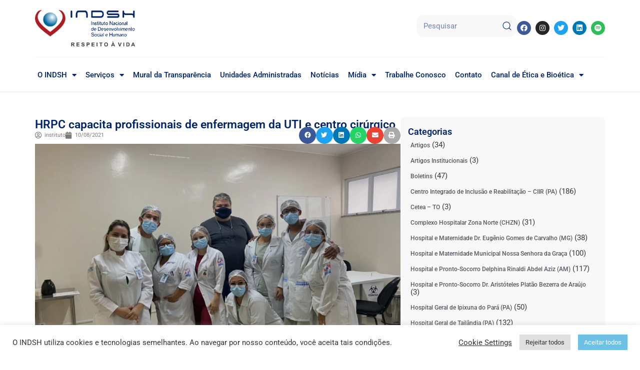

--- FILE ---
content_type: text/html; charset=UTF-8
request_url: https://www.indsh.org.br/hrpc-capacita-profissionais-de-enfermagem-da-uti-e-centro-cirurgico/
body_size: 38445
content:
<!DOCTYPE html><html lang="pt-BR" prefix="og: https://ogp.me/ns#"><head><meta charset="UTF-8"><link rel="preconnect" href="https://fonts.gstatic.com/" crossorigin /><meta name="viewport" content="width=device-width, initial-scale=1"><link rel="profile" href="https://gmpg.org/xfn/11"><title>HRPC capacita profissionais de enfermagem da UTI e centro cirúrgico - INDSH</title><meta name="description" content="(10/8/21) - O Hospital Regional Público dos Caetés (Capanema / PA) promoveu no dia 6 o treinamento ‘Prevenção de Infecção de Corrente Sanguínea (ICS)’,"/><meta name="robots" content="index, follow, max-snippet:-1, max-video-preview:-1, max-image-preview:large"/><link rel="canonical" href="https://www.indsh.org.br/hrpc-capacita-profissionais-de-enfermagem-da-uti-e-centro-cirurgico/" /><meta property="og:locale" content="pt_BR" /><meta property="og:type" content="article" /><meta property="og:title" content="HRPC capacita profissionais de enfermagem da UTI e centro cirúrgico - INDSH" /><meta property="og:description" content="(10/8/21) - O Hospital Regional Público dos Caetés (Capanema / PA) promoveu no dia 6 o treinamento ‘Prevenção de Infecção de Corrente Sanguínea (ICS)’," /><meta property="og:url" content="https://www.indsh.org.br/hrpc-capacita-profissionais-de-enfermagem-da-uti-e-centro-cirurgico/" /><meta property="og:site_name" content="INDSH" /><meta property="article:tag" content="capacitção" /><meta property="article:tag" content="enfermagem" /><meta property="article:tag" content="HRPC" /><meta property="article:tag" content="treinamento" /><meta property="article:section" content="Hospital Regional Público dos Caetés (PA)" /><meta property="og:updated_time" content="2022-11-23T11:09:48-03:00" /><meta property="og:image" content="https://www.indsh.org.br/wp-content/uploads/2021/08/HRPC.jpg" /><meta property="og:image:secure_url" content="https://www.indsh.org.br/wp-content/uploads/2021/08/HRPC.jpg" /><meta property="og:image:width" content="1280" /><meta property="og:image:height" content="958" /><meta property="og:image:alt" content="HRPC capacita profissionais de enfermagem da UTI e centro cirúrgico" /><meta property="og:image:type" content="image/jpeg" /><meta property="article:published_time" content="2021-08-10T11:27:04-03:00" /><meta property="article:modified_time" content="2022-11-23T11:09:48-03:00" /><meta name="twitter:card" content="summary_large_image" /><meta name="twitter:title" content="HRPC capacita profissionais de enfermagem da UTI e centro cirúrgico - INDSH" /><meta name="twitter:description" content="(10/8/21) - O Hospital Regional Público dos Caetés (Capanema / PA) promoveu no dia 6 o treinamento ‘Prevenção de Infecção de Corrente Sanguínea (ICS)’," /><meta name="twitter:image" content="https://www.indsh.org.br/wp-content/uploads/2021/08/HRPC.jpg" /><meta name="twitter:label1" content="Escrito por" /><meta name="twitter:data1" content="instituto" /><meta name="twitter:label2" content="Tempo para leitura" /><meta name="twitter:data2" content="Menos de um minuto" /> <script type="application/ld+json" class="rank-math-schema">{"@context":"https://schema.org","@graph":[{"@type":["Person","Organization"],"@id":"https://www.indsh.org.br/#person","name":"INDSH","logo":{"@type":"ImageObject","@id":"https://www.indsh.org.br/#logo","url":"https://www.indsh.org.br/wp-content/uploads/2023/03/cropped-INDSH-Logo-H-150x110.png","contentUrl":"https://www.indsh.org.br/wp-content/uploads/2023/03/cropped-INDSH-Logo-H-150x110.png","caption":"INDSH","inLanguage":"pt-BR"},"image":{"@type":"ImageObject","@id":"https://www.indsh.org.br/#logo","url":"https://www.indsh.org.br/wp-content/uploads/2023/03/cropped-INDSH-Logo-H-150x110.png","contentUrl":"https://www.indsh.org.br/wp-content/uploads/2023/03/cropped-INDSH-Logo-H-150x110.png","caption":"INDSH","inLanguage":"pt-BR"}},{"@type":"WebSite","@id":"https://www.indsh.org.br/#website","url":"https://www.indsh.org.br","name":"INDSH","publisher":{"@id":"https://www.indsh.org.br/#person"},"inLanguage":"pt-BR"},{"@type":"ImageObject","@id":"https://www.indsh.org.br/wp-content/uploads/2021/08/HRPC.jpg","url":"https://www.indsh.org.br/wp-content/uploads/2021/08/HRPC.jpg","width":"1280","height":"958","inLanguage":"pt-BR"},{"@type":"BreadcrumbList","@id":"https://www.indsh.org.br/hrpc-capacita-profissionais-de-enfermagem-da-uti-e-centro-cirurgico/#breadcrumb","itemListElement":[{"@type":"ListItem","position":"1","item":{"@id":"https://www.indsh.org.br","name":"Home"}},{"@type":"ListItem","position":"2","item":{"@id":"https://www.indsh.org.br/category/hrpc/","name":"Hospital Regional P\u00fablico dos Caet\u00e9s (PA)"}},{"@type":"ListItem","position":"3","item":{"@id":"https://www.indsh.org.br/hrpc-capacita-profissionais-de-enfermagem-da-uti-e-centro-cirurgico/","name":"HRPC capacita profissionais de enfermagem da UTI e centro cir\u00fargico"}}]},{"@type":"WebPage","@id":"https://www.indsh.org.br/hrpc-capacita-profissionais-de-enfermagem-da-uti-e-centro-cirurgico/#webpage","url":"https://www.indsh.org.br/hrpc-capacita-profissionais-de-enfermagem-da-uti-e-centro-cirurgico/","name":"HRPC capacita profissionais de enfermagem da UTI e centro cir\u00fargico - INDSH","datePublished":"2021-08-10T11:27:04-03:00","dateModified":"2022-11-23T11:09:48-03:00","isPartOf":{"@id":"https://www.indsh.org.br/#website"},"primaryImageOfPage":{"@id":"https://www.indsh.org.br/wp-content/uploads/2021/08/HRPC.jpg"},"inLanguage":"pt-BR","breadcrumb":{"@id":"https://www.indsh.org.br/hrpc-capacita-profissionais-de-enfermagem-da-uti-e-centro-cirurgico/#breadcrumb"}},{"@type":"Person","@id":"https://www.indsh.org.br/author/instituto/","name":"instituto","url":"https://www.indsh.org.br/author/instituto/","image":{"@type":"ImageObject","@id":"https://secure.gravatar.com/avatar/f1d18d7e0b1627376e2894ccf0db15de8a8433c59f19213b18fd381c23508526?s=96&amp;d=mm&amp;r=g","url":"https://secure.gravatar.com/avatar/f1d18d7e0b1627376e2894ccf0db15de8a8433c59f19213b18fd381c23508526?s=96&amp;d=mm&amp;r=g","caption":"instituto","inLanguage":"pt-BR"},"sameAs":["https://www.indsh.org.br/"]},{"@type":"BlogPosting","headline":"HRPC capacita profissionais de enfermagem da UTI e centro cir\u00fargico - INDSH","datePublished":"2021-08-10T11:27:04-03:00","dateModified":"2022-11-23T11:09:48-03:00","articleSection":"Hospital Regional P\u00fablico dos Caet\u00e9s (PA)","author":{"@id":"https://www.indsh.org.br/author/instituto/","name":"instituto"},"publisher":{"@id":"https://www.indsh.org.br/#person"},"description":"(10/8/21) - O Hospital Regional P\u00fablico dos Caet\u00e9s (Capanema / PA) promoveu no dia 6 o treinamento \u2018Preven\u00e7\u00e3o de Infec\u00e7\u00e3o de Corrente Sangu\u00ednea (ICS)\u2019,","name":"HRPC capacita profissionais de enfermagem da UTI e centro cir\u00fargico - INDSH","@id":"https://www.indsh.org.br/hrpc-capacita-profissionais-de-enfermagem-da-uti-e-centro-cirurgico/#richSnippet","isPartOf":{"@id":"https://www.indsh.org.br/hrpc-capacita-profissionais-de-enfermagem-da-uti-e-centro-cirurgico/#webpage"},"image":{"@id":"https://www.indsh.org.br/wp-content/uploads/2021/08/HRPC.jpg"},"inLanguage":"pt-BR","mainEntityOfPage":{"@id":"https://www.indsh.org.br/hrpc-capacita-profissionais-de-enfermagem-da-uti-e-centro-cirurgico/#webpage"}}]}</script> <link rel='dns-prefetch' href='//www.googletagmanager.com' /><link rel='dns-prefetch' href='//fonts.googleapis.com' /><link rel="alternate" type="application/rss+xml" title="Feed para INDSH &raquo;" href="https://www.indsh.org.br/feed/" /><link rel="alternate" type="application/rss+xml" title="Feed de comentários para INDSH &raquo;" href="https://www.indsh.org.br/comments/feed/" /><link rel="alternate" type="text/calendar" title="INDSH &raquo; do iCal Feed" href="https://www.indsh.org.br/calendario/?ical=1" /><link rel="alternate" title="oEmbed (JSON)" type="application/json+oembed" href="https://www.indsh.org.br/wp-json/oembed/1.0/embed?url=https%3A%2F%2Fwww.indsh.org.br%2Fhrpc-capacita-profissionais-de-enfermagem-da-uti-e-centro-cirurgico%2F" /><link rel="alternate" title="oEmbed (XML)" type="text/xml+oembed" href="https://www.indsh.org.br/wp-json/oembed/1.0/embed?url=https%3A%2F%2Fwww.indsh.org.br%2Fhrpc-capacita-profissionais-de-enfermagem-da-uti-e-centro-cirurgico%2F&#038;format=xml" /><style id='wp-img-auto-sizes-contain-inline-css'>img:is([sizes=auto i],[sizes^="auto," i]){contain-intrinsic-size:3000px 1500px}
/*# sourceURL=wp-img-auto-sizes-contain-inline-css */</style> <script>WebFontConfig={google:{families:["Roboto:900"]}};if ( typeof WebFont === "object" && typeof WebFont.load === "function" ) { WebFont.load( WebFontConfig ); }</script><script data-optimized="1" src="https://www.indsh.org.br/wp-content/plugins/litespeed-cache/assets/js/webfontloader.min.js"></script><link data-optimized="2" rel="stylesheet" href="https://www.indsh.org.br/wp-content/litespeed/css/cc3b1c31409eee096f4f85aedb7bb9f4.css?ver=3ad1c" /><style id='astra-theme-css-inline-css'>html{font-size:93.75%;}a,.page-title{color:#0170B9;}a:hover,a:focus{color:#3a3a3a;}body,button,input,select,textarea,.ast-button,.ast-custom-button{font-family:-apple-system,BlinkMacSystemFont,Segoe UI,Roboto,Oxygen-Sans,Ubuntu,Cantarell,Helvetica Neue,sans-serif;font-weight:inherit;font-size:15px;font-size:1rem;}blockquote{color:#000000;}.site-title{font-size:35px;font-size:2.3333333333333rem;display:none;}header .custom-logo-link img{max-width:90px;}.astra-logo-svg{width:90px;}.ast-archive-description .ast-archive-title{font-size:40px;font-size:2.6666666666667rem;}.site-header .site-description{font-size:15px;font-size:1rem;display:none;}.entry-title{font-size:30px;font-size:2rem;}h1,.entry-content h1{font-size:40px;font-size:2.6666666666667rem;}h2,.entry-content h2{font-size:30px;font-size:2rem;}h3,.entry-content h3{font-size:25px;font-size:1.6666666666667rem;}h4,.entry-content h4{font-size:20px;font-size:1.3333333333333rem;}h5,.entry-content h5{font-size:18px;font-size:1.2rem;}h6,.entry-content h6{font-size:15px;font-size:1rem;}.ast-single-post .entry-title,.page-title{font-size:30px;font-size:2rem;}::selection{background-color:#0170B9;color:#ffffff;}body,h1,.entry-title a,.entry-content h1,h2,.entry-content h2,h3,.entry-content h3,h4,.entry-content h4,h5,.entry-content h5,h6,.entry-content h6{color:#3a3a3a;}.tagcloud a:hover,.tagcloud a:focus,.tagcloud a.current-item{color:#ffffff;border-color:#0170B9;background-color:#0170B9;}input:focus,input[type="text"]:focus,input[type="email"]:focus,input[type="url"]:focus,input[type="password"]:focus,input[type="reset"]:focus,input[type="search"]:focus,textarea:focus{border-color:#0170B9;}input[type="radio"]:checked,input[type=reset],input[type="checkbox"]:checked,input[type="checkbox"]:hover:checked,input[type="checkbox"]:focus:checked,input[type=range]::-webkit-slider-thumb{border-color:#0170B9;background-color:#0170B9;box-shadow:none;}.site-footer a:hover + .post-count,.site-footer a:focus + .post-count{background:#0170B9;border-color:#0170B9;}.single .nav-links .nav-previous,.single .nav-links .nav-next{color:#0170B9;}.entry-meta,.entry-meta *{line-height:1.45;color:#0170B9;}.entry-meta a:hover,.entry-meta a:hover *,.entry-meta a:focus,.entry-meta a:focus *,.page-links > .page-link,.page-links .page-link:hover,.post-navigation a:hover{color:#3a3a3a;}.widget-title{font-size:21px;font-size:1.4rem;color:#3a3a3a;}#cat option,.secondary .calendar_wrap thead a,.secondary .calendar_wrap thead a:visited{color:#0170B9;}.secondary .calendar_wrap #today,.ast-progress-val span{background:#0170B9;}.secondary a:hover + .post-count,.secondary a:focus + .post-count{background:#0170B9;border-color:#0170B9;}.calendar_wrap #today > a{color:#ffffff;}.page-links .page-link,.single .post-navigation a{color:#0170B9;}.ast-logo-title-inline .site-logo-img{padding-right:1em;}.site-logo-img img{ transition:all 0.2s linear;}.ast-page-builder-template .hentry {margin: 0;}.ast-page-builder-template .site-content > .ast-container {max-width: 100%;padding: 0;}.ast-page-builder-template .site-content #primary {padding: 0;margin: 0;}.ast-page-builder-template .no-results {text-align: center;margin: 4em auto;}.ast-page-builder-template .ast-pagination {padding: 2em;} .ast-page-builder-template .entry-header.ast-no-title.ast-no-thumbnail {margin-top: 0;}.ast-page-builder-template .entry-header.ast-header-without-markup {margin-top: 0;margin-bottom: 0;}.ast-page-builder-template .entry-header.ast-no-title.ast-no-meta {margin-bottom: 0;}.ast-page-builder-template.single .post-navigation {padding-bottom: 2em;}.ast-page-builder-template.single-post .site-content > .ast-container {max-width: 100%;}.ast-page-builder-template.single-post .site-content > .ast-container {max-width: 100%;}.ast-page-builder-template .entry-header {margin-top: 4em;margin-left: auto;margin-right: auto;padding-left: 20px;padding-right: 20px;}.ast-page-builder-template .ast-archive-description {margin-top: 4em;margin-left: auto;margin-right: auto;padding-left: 20px;padding-right: 20px;}.ast-page-builder-template.ast-no-sidebar .entry-content .alignwide {margin-left: 0;margin-right: 0;}.single.ast-page-builder-template .entry-header {padding-left: 20px;padding-right: 20px;}.ast-page-builder-template.ast-no-sidebar .entry-content .alignwide {margin-left: 0;margin-right: 0;}@media (max-width:921px){#ast-desktop-header{display:none;}}@media (min-width:921px){#ast-mobile-header{display:none;}}.wp-block-buttons.aligncenter{justify-content:center;}@media (min-width:1200px){.wp-block-group .has-background{padding:20px;}}@media (min-width:1200px){.ast-no-sidebar.ast-separate-container .entry-content .wp-block-group.alignwide,.ast-no-sidebar.ast-separate-container .entry-content .wp-block-cover.alignwide{margin-left:-20px;margin-right:-20px;padding-left:20px;padding-right:20px;}.ast-no-sidebar.ast-separate-container .entry-content .wp-block-cover.alignfull,.ast-no-sidebar.ast-separate-container .entry-content .wp-block-group.alignfull{margin-left:-6.67em;margin-right:-6.67em;padding-left:6.67em;padding-right:6.67em;}}@media (min-width:1200px){.wp-block-cover-image.alignwide .wp-block-cover__inner-container,.wp-block-cover.alignwide .wp-block-cover__inner-container,.wp-block-cover-image.alignfull .wp-block-cover__inner-container,.wp-block-cover.alignfull .wp-block-cover__inner-container{width:100%;}}.ast-plain-container.ast-no-sidebar #primary{margin-top:0;margin-bottom:0;}@media (max-width:921px){.ast-theme-transparent-header #primary,.ast-theme-transparent-header #secondary{padding:0;}}.wp-block-columns{margin-bottom:unset;}.wp-block-image.size-full{margin:2rem 0;}.wp-block-separator.has-background{padding:0;}.wp-block-gallery{margin-bottom:1.6em;}.wp-block-group{padding-top:4em;padding-bottom:4em;}.wp-block-group__inner-container .wp-block-columns:last-child,.wp-block-group__inner-container :last-child,.wp-block-table table{margin-bottom:0;}.blocks-gallery-grid{width:100%;}.wp-block-navigation-link__content{padding:5px 0;}.wp-block-group .wp-block-group .has-text-align-center,.wp-block-group .wp-block-column .has-text-align-center{max-width:100%;}.has-text-align-center{margin:0 auto;}@media (min-width:1200px){.wp-block-cover__inner-container,.alignwide .wp-block-group__inner-container,.alignfull .wp-block-group__inner-container{max-width:1200px;margin:0 auto;}.wp-block-group.alignnone,.wp-block-group.aligncenter,.wp-block-group.alignleft,.wp-block-group.alignright,.wp-block-group.alignwide,.wp-block-columns.alignwide{margin:2rem 0 1rem 0;}}@media (max-width:1200px){.wp-block-group{padding:3em;}.wp-block-group .wp-block-group{padding:1.5em;}.wp-block-columns,.wp-block-column{margin:1rem 0;}}@media (min-width:921px){.wp-block-columns .wp-block-group{padding:2em;}}@media (max-width:544px){.wp-block-cover-image .wp-block-cover__inner-container,.wp-block-cover .wp-block-cover__inner-container{width:unset;}.wp-block-cover,.wp-block-cover-image{padding:2em 0;}.wp-block-group,.wp-block-cover{padding:2em;}.wp-block-media-text__media img,.wp-block-media-text__media video{width:unset;max-width:100%;}.wp-block-media-text.has-background .wp-block-media-text__content{padding:1em;}}@media (max-width:921px){.ast-plain-container.ast-no-sidebar #primary{padding:0;}}@media (min-width:544px){.entry-content .wp-block-media-text.has-media-on-the-right .wp-block-media-text__content{padding:0 8% 0 0;}.entry-content .wp-block-media-text .wp-block-media-text__content{padding:0 0 0 8%;}.ast-plain-container .site-content .entry-content .has-custom-content-position.is-position-bottom-left > *,.ast-plain-container .site-content .entry-content .has-custom-content-position.is-position-bottom-right > *,.ast-plain-container .site-content .entry-content .has-custom-content-position.is-position-top-left > *,.ast-plain-container .site-content .entry-content .has-custom-content-position.is-position-top-right > *,.ast-plain-container .site-content .entry-content .has-custom-content-position.is-position-center-right > *,.ast-plain-container .site-content .entry-content .has-custom-content-position.is-position-center-left > *{margin:0;}}@media (max-width:544px){.entry-content .wp-block-media-text .wp-block-media-text__content{padding:8% 0;}.wp-block-media-text .wp-block-media-text__media img{width:auto;max-width:100%;}}.wp-block-button.is-style-outline .wp-block-button__link{border-color:#0170B9;border-top-width:2px;border-right-width:2px;border-bottom-width:2px;border-left-width:2px;}.wp-block-button.is-style-outline > .wp-block-button__link:not(.has-text-color),.wp-block-button.wp-block-button__link.is-style-outline:not(.has-text-color){color:#0170B9;}.wp-block-button.is-style-outline .wp-block-button__link:hover,.wp-block-button.is-style-outline .wp-block-button__link:focus{color:#ffffff !important;background-color:#3a3a3a;border-color:#3a3a3a;}.post-page-numbers.current .page-link,.ast-pagination .page-numbers.current{color:#ffffff;border-color:#0170B9;background-color:#0170B9;border-radius:2px;}@media (max-width:921px){.wp-block-button.is-style-outline .wp-block-button__link{padding-top:calc(15px - 2px);padding-right:calc(30px - 2px);padding-bottom:calc(15px - 2px);padding-left:calc(30px - 2px);}}@media (max-width:544px){.wp-block-button.is-style-outline .wp-block-button__link{padding-top:calc(15px - 2px);padding-right:calc(30px - 2px);padding-bottom:calc(15px - 2px);padding-left:calc(30px - 2px);}}@media (min-width:544px){.entry-content > .alignleft{margin-right:20px;}.entry-content > .alignright{margin-left:20px;}.wp-block-group.has-background{padding:20px;}}@media (max-width:921px){.ast-separate-container .ast-article-post,.ast-separate-container .ast-article-single{padding:1.5em 2.14em;}.ast-separate-container #primary,.ast-separate-container #secondary{padding:1.5em 0;}#primary,#secondary{padding:1.5em 0;margin:0;}.ast-left-sidebar #content > .ast-container{display:flex;flex-direction:column-reverse;width:100%;}.ast-author-box img.avatar{margin:20px 0 0 0;}}@media (min-width:922px){.ast-separate-container.ast-right-sidebar #primary,.ast-separate-container.ast-left-sidebar #primary{border:0;}.search-no-results.ast-separate-container #primary{margin-bottom:4em;}}.wp-block-button .wp-block-button__link,{color:#ffffff;}.wp-block-button .wp-block-button__link:hover,.wp-block-button .wp-block-button__link:focus{color:#ffffff;background-color:#3a3a3a;border-color:#3a3a3a;}.wp-block-button .wp-block-button__link{border:none;background-color:#0170B9;color:#ffffff;font-family:inherit;font-weight:inherit;line-height:1;border-radius:2px;padding:15px 30px;}.wp-block-button.is-style-outline .wp-block-button__link{border-style:solid;border-top-width:2px;border-right-width:2px;border-left-width:2px;border-bottom-width:2px;border-color:#0170B9;padding-top:calc(15px - 2px);padding-right:calc(30px - 2px);padding-bottom:calc(15px - 2px);padding-left:calc(30px - 2px);}@media (max-width:921px){.wp-block-button .wp-block-button__link{border:none;padding:15px 30px;}.wp-block-button.is-style-outline .wp-block-button__link{padding-top:calc(15px - 2px);padding-right:calc(30px - 2px);padding-bottom:calc(15px - 2px);padding-left:calc(30px - 2px);}}@media (max-width:544px){.wp-block-button .wp-block-button__link{border:none;padding:15px 30px;}.wp-block-button.is-style-outline .wp-block-button__link{padding-top:calc(15px - 2px);padding-right:calc(30px - 2px);padding-bottom:calc(15px - 2px);padding-left:calc(30px - 2px);}}.menu-toggle,button,.ast-button,.ast-custom-button,.button,input#submit,input[type="button"],input[type="submit"],input[type="reset"]{border-style:solid;border-top-width:0;border-right-width:0;border-left-width:0;border-bottom-width:0;color:#ffffff;border-color:#0170B9;background-color:#0170B9;border-radius:2px;padding-top:10px;padding-right:40px;padding-bottom:10px;padding-left:40px;font-family:inherit;font-weight:inherit;line-height:1;}button:focus,.menu-toggle:hover,button:hover,.ast-button:hover,.ast-custom-button:hover .button:hover,.ast-custom-button:hover ,input[type=reset]:hover,input[type=reset]:focus,input#submit:hover,input#submit:focus,input[type="button"]:hover,input[type="button"]:focus,input[type="submit"]:hover,input[type="submit"]:focus{color:#ffffff;background-color:#3a3a3a;border-color:#3a3a3a;}@media (min-width:544px){.ast-container{max-width:100%;}}@media (max-width:544px){.ast-separate-container .ast-article-post,.ast-separate-container .ast-article-single,.ast-separate-container .comments-title,.ast-separate-container .ast-archive-description{padding:1.5em 1em;}.ast-separate-container #content .ast-container{padding-left:0.54em;padding-right:0.54em;}.ast-separate-container .ast-comment-list li.depth-1{padding:1.5em 1em;margin-bottom:1.5em;}.ast-separate-container .ast-comment-list .bypostauthor{padding:.5em;}.ast-search-menu-icon.ast-dropdown-active .search-field{width:170px;}}@media (max-width:921px){.ast-mobile-header-stack .main-header-bar .ast-search-menu-icon{display:inline-block;}.ast-header-break-point.ast-header-custom-item-outside .ast-mobile-header-stack .main-header-bar .ast-search-icon{margin:0;}.ast-comment-avatar-wrap img{max-width:2.5em;}.ast-separate-container .ast-comment-list li.depth-1{padding:1.5em 2.14em;}.ast-separate-container .comment-respond{padding:2em 2.14em;}.ast-comment-meta{padding:0 1.8888em 1.3333em;}}@media (max-width:921px){.site-title{display:none;}.ast-archive-description .ast-archive-title{font-size:40px;}.site-header .site-description{display:none;}.entry-title{font-size:30px;}h1,.entry-content h1{font-size:30px;}h2,.entry-content h2{font-size:25px;}h3,.entry-content h3{font-size:20px;}.ast-single-post .entry-title,.page-title{font-size:30px;}}@media (max-width:544px){.site-title{display:none;}.ast-archive-description .ast-archive-title{font-size:40px;}.site-header .site-description{display:none;}.entry-title{font-size:30px;}h1,.entry-content h1{font-size:30px;}h2,.entry-content h2{font-size:25px;}h3,.entry-content h3{font-size:20px;}.ast-single-post .entry-title,.page-title{font-size:30px;}}@media (max-width:921px){html{font-size:85.5%;}}@media (max-width:544px){html{font-size:85.5%;}}@media (min-width:922px){.ast-container{max-width:1440px;}}@media (min-width:922px){.site-content .ast-container{display:flex;}}@media (max-width:921px){.site-content .ast-container{flex-direction:column;}}@media (min-width:922px){.single-post .site-content > .ast-container{max-width:1174px;}}@media (min-width:922px){.main-header-menu .sub-menu .menu-item.ast-left-align-sub-menu:hover > .sub-menu,.main-header-menu .sub-menu .menu-item.ast-left-align-sub-menu.focus > .sub-menu{margin-left:-0px;}}.footer-widget-area[data-section^="section-fb-html-"] .ast-builder-html-element{text-align:center;}.ast-breadcrumbs .trail-browse,.ast-breadcrumbs .trail-items,.ast-breadcrumbs .trail-items li{display:inline-block;margin:0;padding:0;border:none;background:inherit;text-indent:0;}.ast-breadcrumbs .trail-browse{font-size:inherit;font-style:inherit;font-weight:inherit;color:inherit;}.ast-breadcrumbs .trail-items{list-style:none;}.trail-items li::after{padding:0 0.3em;content:"\00bb";}.trail-items li:last-of-type::after{display:none;}@media (max-width:921px){.ast-builder-grid-row-container.ast-builder-grid-row-tablet-3-firstrow .ast-builder-grid-row > *:first-child,.ast-builder-grid-row-container.ast-builder-grid-row-tablet-3-lastrow .ast-builder-grid-row > *:last-child{grid-column:1 / -1;}}@media (max-width:544px){.ast-builder-grid-row-container.ast-builder-grid-row-mobile-3-firstrow .ast-builder-grid-row > *:first-child,.ast-builder-grid-row-container.ast-builder-grid-row-mobile-3-lastrow .ast-builder-grid-row > *:last-child{grid-column:1 / -1;}}.ast-builder-layout-element[data-section="title_tagline"]{display:flex;}@media (max-width:921px){.ast-header-break-point .ast-builder-layout-element[data-section="title_tagline"]{display:flex;}}@media (max-width:544px){.ast-header-break-point .ast-builder-layout-element[data-section="title_tagline"]{display:flex;}}.ast-builder-menu-1{font-family:'Roboto',sans-serif;font-weight:900;text-transform:none;}.ast-builder-menu-1 .menu-item > .menu-link{line-height:0;font-size:16px;font-size:1.0666666666667rem;color:#1b4254;padding-top:14px;padding-bottom:14px;padding-left:14px;padding-right:14px;}.ast-builder-menu-1 .menu-item > .ast-menu-toggle{color:#1b4254;}.ast-builder-menu-1 .menu-item:hover > .menu-link,.ast-builder-menu-1 .inline-on-mobile .menu-item:hover > .ast-menu-toggle{color:#ef7b7b;}.ast-builder-menu-1 .menu-item:hover > .ast-menu-toggle{color:#ef7b7b;}.ast-builder-menu-1 .menu-item.current-menu-item > .menu-link,.ast-builder-menu-1 .inline-on-mobile .menu-item.current-menu-item > .ast-menu-toggle,.ast-builder-menu-1 .current-menu-ancestor > .menu-link{color:#f78181;}.ast-builder-menu-1 .menu-item.current-menu-item > .ast-menu-toggle{color:#f78181;}.ast-builder-menu-1 .sub-menu,.ast-builder-menu-1 .inline-on-mobile .sub-menu{border-top-width:2px;border-bottom-width:0px;border-right-width:0px;border-left-width:0px;border-color:#0170B9;border-style:solid;width:200px;border-radius:0px;}.ast-builder-menu-1 .main-header-menu > .menu-item > .sub-menu,.ast-builder-menu-1 .main-header-menu > .menu-item > .astra-full-megamenu-wrapper{margin-top:0px;}.ast-desktop .ast-builder-menu-1 .main-header-menu > .menu-item > .sub-menu:before,.ast-desktop .ast-builder-menu-1 .main-header-menu > .menu-item > .astra-full-megamenu-wrapper:before{height:calc( 0px + 5px );}.ast-builder-menu-1 .menu-item.menu-item-has-children > .ast-menu-toggle{top:14px;right:calc( 14px - 0.907em );}.ast-desktop .ast-builder-menu-1 .menu-item .sub-menu .menu-link{border-style:none;}@media (max-width:921px){.ast-header-break-point .ast-builder-menu-1 .menu-item.menu-item-has-children > .ast-menu-toggle{top:0;}.ast-builder-menu-1 .menu-item-has-children > .menu-link:after{content:unset;}}@media (max-width:544px){.ast-header-break-point .ast-builder-menu-1 .menu-item.menu-item-has-children > .ast-menu-toggle{top:0;}}.ast-builder-menu-1{display:flex;}@media (max-width:921px){.ast-header-break-point .ast-builder-menu-1{display:flex;}}@media (max-width:544px){.ast-header-break-point .ast-builder-menu-1{display:flex;}}.main-header-bar .main-header-bar-navigation .ast-search-icon {display: block;z-index: 4;position: relative;}.ast-search-icon {z-index: 4;position: relative;line-height: normal;}.main-header-bar .ast-search-menu-icon .search-form {background-color: #ffffff;}.ast-search-menu-icon.ast-dropdown-active.slide-search .search-form {visibility: visible;opacity: 1;}.ast-search-menu-icon .search-form {border: 1px solid #e7e7e7;line-height: normal;padding: 0 3em 0 0;border-radius: 2px;display: inline-block;-webkit-backface-visibility: hidden;backface-visibility: hidden;position: relative;color: inherit;background-color: #fff;}.ast-search-menu-icon .astra-search-icon {-js-display: flex;display: flex;line-height: normal;}.ast-search-menu-icon .astra-search-icon:focus {outline: none;}.ast-search-menu-icon .search-field {border: none;background-color: transparent;transition: width .2s;border-radius: inherit;color: inherit;font-size: inherit;width: 0;color: #757575;}.ast-search-menu-icon .search-submit {display: none;background: none;border: none;font-size: 1.3em;color: #757575;}.ast-search-menu-icon.ast-dropdown-active {visibility: visible;opacity: 1;position: relative;}.ast-search-menu-icon.ast-dropdown-active .search-field {width: 235px;}.ast-header-search .ast-search-menu-icon.slide-search .search-form,.ast-header-search .ast-search-menu-icon.ast-inline-search .search-form {-js-display: flex;display: flex;align-items: center;}.ast-search-menu-icon.ast-inline-search .search-field {width : 100%;padding : 0.60em;padding-right : 5.5em;}.site-header-section-left .ast-search-menu-icon.slide-search .search-form {padding-left: 3em;padding-right: unset;left: -1em;right: unset;}.site-header-section-left .ast-search-menu-icon.slide-search .search-form .search-field {margin-right: unset;margin-left: 10px;}.ast-search-menu-icon.slide-search .search-form {-webkit-backface-visibility: visible;backface-visibility: visible;visibility: hidden;opacity: 0;transition: all .2s;position: absolute;z-index: 3;right: -1em;top: 50%;transform: translateY(-50%);}.ast-header-search .ast-search-menu-icon .search-form .search-field:-ms-input-placeholder,.ast-header-search .ast-search-menu-icon .search-form .search-field:-ms-input-placeholder{opacity:0.5;}.ast-header-search .ast-search-menu-icon.slide-search .search-form,.ast-header-search .ast-search-menu-icon.ast-inline-search .search-form{-js-display:flex;display:flex;align-items:center;}.ast-builder-layout-element.ast-header-search{height:auto;}.ast-header-search .astra-search-icon{color:#2f5576;font-size:25px;}.ast-header-search .search-field::placeholder,.ast-header-search .ast-icon{color:#2f5576;}.ast-header-search .ast-search-menu-icon.ast-dropdown-active .search-field{margin-right:15px;}@media (max-width:921px){.ast-header-search .astra-search-icon{font-size:18px;}.ast-header-search .ast-search-menu-icon.ast-dropdown-active .search-field{margin-right:8px;}}@media (max-width:544px){.ast-header-search .astra-search-icon{font-size:18px;}.ast-header-search .ast-search-menu-icon.ast-dropdown-active .search-field{margin-right:8px;}}.ast-header-search{display:flex;}@media (max-width:921px){.ast-header-break-point .ast-header-search{display:flex;}}@media (max-width:544px){.ast-header-break-point .ast-header-search{display:flex;}}.ast-builder-social-element:hover {color: #0274be;}.ast-social-stack-desktop .ast-builder-social-element,.ast-social-stack-tablet .ast-builder-social-element,.ast-social-stack-mobile .ast-builder-social-element {margin-top: 6px;margin-bottom: 6px;}.ast-social-color-type-official .ast-builder-social-element,.ast-social-color-type-official .social-item-label {color: var(--color);background-color: var(--background-color);}.header-social-inner-wrap.ast-social-color-type-official .ast-builder-social-element svg,.footer-social-inner-wrap.ast-social-color-type-official .ast-builder-social-element svg {fill: currentColor;}.social-show-label-true .ast-builder-social-element {width: auto;padding: 0 0.4em;}[data-section^="section-fb-social-icons-"] .footer-social-inner-wrap {text-align: center;}.ast-footer-social-wrap {width: 100%;}.ast-footer-social-wrap .ast-builder-social-element:first-child {margin-left: 0;}.ast-footer-social-wrap .ast-builder-social-element:last-child {margin-right: 0;}.ast-header-social-wrap .ast-builder-social-element:first-child {margin-left: 0;}.ast-header-social-wrap .ast-builder-social-element:last-child {margin-right: 0;}.ast-builder-social-element {line-height: 1;color: #3a3a3a;background: transparent;vertical-align: middle;transition: all 0.01s;margin-left: 6px;margin-right: 6px;justify-content: center;align-items: center;}.ast-builder-social-element {line-height: 1;color: #3a3a3a;background: transparent;vertical-align: middle;transition: all 0.01s;margin-left: 6px;margin-right: 6px;justify-content: center;align-items: center;}.ast-builder-social-element .social-item-label {padding-left: 6px;}.ast-header-social-1-wrap .ast-builder-social-element svg{width:18px;height:18px;}.ast-header-social-1-wrap .ast-social-color-type-custom svg{fill:#31618b;}.ast-header-social-1-wrap .ast-social-color-type-custom .ast-builder-social-element:hover{color:#61c6d8;}.ast-header-social-1-wrap .ast-social-color-type-custom .ast-builder-social-element:hover svg{fill:#61c6d8;}.ast-header-social-1-wrap .ast-social-color-type-custom .social-item-label{color:#31618b;}.ast-header-social-1-wrap .ast-builder-social-element:hover .social-item-label{color:#61c6d8;}.ast-builder-layout-element[data-section="section-hb-social-icons-1"]{display:flex;}@media (max-width:921px){.ast-header-break-point .ast-builder-layout-element[data-section="section-hb-social-icons-1"]{display:flex;}}@media (max-width:544px){.ast-header-break-point .ast-builder-layout-element[data-section="section-hb-social-icons-1"]{display:flex;}}.site-below-footer-wrap{padding-top:20px;padding-bottom:20px;}.site-below-footer-wrap[data-section="section-below-footer-builder"]{background-color:#eeeeee;;min-height:80px;}.site-below-footer-wrap[data-section="section-below-footer-builder"] .ast-builder-grid-row{max-width:1400px;margin-left:auto;margin-right:auto;}.site-below-footer-wrap[data-section="section-below-footer-builder"] .ast-builder-grid-row,.site-below-footer-wrap[data-section="section-below-footer-builder"] .site-footer-section{align-items:flex-start;}.site-below-footer-wrap[data-section="section-below-footer-builder"].ast-footer-row-inline .site-footer-section{display:flex;margin-bottom:0;}.ast-builder-grid-row-full .ast-builder-grid-row{grid-template-columns:1fr;}@media (max-width:921px){.site-below-footer-wrap[data-section="section-below-footer-builder"].ast-footer-row-tablet-inline .site-footer-section{display:flex;margin-bottom:0;}.site-below-footer-wrap[data-section="section-below-footer-builder"].ast-footer-row-tablet-stack .site-footer-section{display:block;margin-bottom:10px;}.ast-builder-grid-row-container.ast-builder-grid-row-tablet-full .ast-builder-grid-row{grid-template-columns:1fr;}}@media (max-width:544px){.site-below-footer-wrap[data-section="section-below-footer-builder"].ast-footer-row-mobile-inline .site-footer-section{display:flex;margin-bottom:0;}.site-below-footer-wrap[data-section="section-below-footer-builder"].ast-footer-row-mobile-stack .site-footer-section{display:block;margin-bottom:10px;}.ast-builder-grid-row-container.ast-builder-grid-row-mobile-full .ast-builder-grid-row{grid-template-columns:1fr;}}.site-below-footer-wrap[data-section="section-below-footer-builder"]{display:grid;}@media (max-width:921px){.ast-header-break-point .site-below-footer-wrap[data-section="section-below-footer-builder"]{display:grid;}}@media (max-width:544px){.ast-header-break-point .site-below-footer-wrap[data-section="section-below-footer-builder"]{display:grid;}}.ast-builder-html-element img.alignnone{display:inline-block;}.ast-builder-html-element p:first-child{margin-top:0;}.ast-builder-html-element p:last-child{margin-bottom:0;}.ast-header-break-point .main-header-bar .ast-builder-html-element{line-height:1.85714285714286;}@media (max-width:544px){.footer-widget-area[data-section="section-fb-html-1"]{margin-top:50px;}}.footer-widget-area[data-section="section-fb-html-1"]{display:block;}@media (max-width:921px){.ast-header-break-point .footer-widget-area[data-section="section-fb-html-1"]{display:block;}}@media (max-width:544px){.ast-header-break-point .footer-widget-area[data-section="section-fb-html-1"]{display:block;}}.footer-widget-area[data-section="section-fb-html-2"]{display:block;}@media (max-width:921px){.ast-header-break-point .footer-widget-area[data-section="section-fb-html-2"]{display:block;}}@media (max-width:544px){.ast-header-break-point .footer-widget-area[data-section="section-fb-html-2"]{display:block;}}.footer-widget-area[data-section="section-fb-html-1"] .ast-builder-html-element{text-align:left;}@media (max-width:921px){.footer-widget-area[data-section="section-fb-html-1"] .ast-builder-html-element{text-align:center;}}@media (max-width:544px){.footer-widget-area[data-section="section-fb-html-1"] .ast-builder-html-element{text-align:center;}}.footer-widget-area[data-section="section-fb-html-2"] .ast-builder-html-element{text-align:right;}@media (max-width:921px){.footer-widget-area[data-section="section-fb-html-2"] .ast-builder-html-element{text-align:center;}}@media (max-width:544px){.footer-widget-area[data-section="section-fb-html-2"] .ast-builder-html-element{text-align:center;}}.ast-footer-copyright{text-align:center;}.ast-footer-copyright {color:#3a3a3a;}@media (max-width:921px){.ast-footer-copyright{text-align:center;}}@media (max-width:544px){.ast-footer-copyright{text-align:center;}}.ast-footer-copyright.ast-builder-layout-element{display:flex;}@media (max-width:921px){.ast-header-break-point .ast-footer-copyright.ast-builder-layout-element{display:flex;}}@media (max-width:544px){.ast-header-break-point .ast-footer-copyright.ast-builder-layout-element{display:flex;}}.ast-builder-social-element:hover {color: #0274be;}.ast-social-stack-desktop .ast-builder-social-element,.ast-social-stack-tablet .ast-builder-social-element,.ast-social-stack-mobile .ast-builder-social-element {margin-top: 6px;margin-bottom: 6px;}.ast-social-color-type-official .ast-builder-social-element,.ast-social-color-type-official .social-item-label {color: var(--color);background-color: var(--background-color);}.header-social-inner-wrap.ast-social-color-type-official .ast-builder-social-element svg,.footer-social-inner-wrap.ast-social-color-type-official .ast-builder-social-element svg {fill: currentColor;}.social-show-label-true .ast-builder-social-element {width: auto;padding: 0 0.4em;}[data-section^="section-fb-social-icons-"] .footer-social-inner-wrap {text-align: center;}.ast-footer-social-wrap {width: 100%;}.ast-footer-social-wrap .ast-builder-social-element:first-child {margin-left: 0;}.ast-footer-social-wrap .ast-builder-social-element:last-child {margin-right: 0;}.ast-header-social-wrap .ast-builder-social-element:first-child {margin-left: 0;}.ast-header-social-wrap .ast-builder-social-element:last-child {margin-right: 0;}.ast-builder-social-element {line-height: 1;color: #3a3a3a;background: transparent;vertical-align: middle;transition: all 0.01s;margin-left: 6px;margin-right: 6px;justify-content: center;align-items: center;}.ast-builder-social-element {line-height: 1;color: #3a3a3a;background: transparent;vertical-align: middle;transition: all 0.01s;margin-left: 6px;margin-right: 6px;justify-content: center;align-items: center;}.ast-builder-social-element .social-item-label {padding-left: 6px;}.ast-footer-social-1-wrap .ast-builder-social-element{margin-left:12.5px;margin-right:12.5px;padding:0px;border-radius:22px;}.ast-footer-social-1-wrap .ast-builder-social-element svg{width:30px;height:30px;}.ast-footer-social-1-wrap .ast-social-icon-image-wrap{margin:0px;}[data-section="section-fb-social-icons-1"] .footer-social-inner-wrap{text-align:center;}@media (max-width:921px){[data-section="section-fb-social-icons-1"] .footer-social-inner-wrap{text-align:center;}}@media (max-width:544px){[data-section="section-fb-social-icons-1"] .footer-social-inner-wrap{text-align:center;}}.ast-builder-layout-element[data-section="section-fb-social-icons-1"]{display:flex;}@media (max-width:921px){.ast-header-break-point .ast-builder-layout-element[data-section="section-fb-social-icons-1"]{display:flex;}}@media (max-width:544px){.ast-header-break-point .ast-builder-layout-element[data-section="section-fb-social-icons-1"]{display:flex;}}.site-above-footer-wrap{padding-top:20px;padding-bottom:20px;}.site-above-footer-wrap[data-section="section-above-footer-builder"]{background-color:#eeeeee;;background-image:none;;min-height:60px;}.site-above-footer-wrap[data-section="section-above-footer-builder"] .ast-builder-grid-row{max-width:1400px;margin-left:auto;margin-right:auto;}.site-above-footer-wrap[data-section="section-above-footer-builder"] .ast-builder-grid-row,.site-above-footer-wrap[data-section="section-above-footer-builder"] .site-footer-section{align-items:flex-start;}.site-above-footer-wrap[data-section="section-above-footer-builder"].ast-footer-row-inline .site-footer-section{display:flex;margin-bottom:0;}.ast-builder-grid-row-3-equal .ast-builder-grid-row{grid-template-columns:repeat( 3,1fr );}@media (max-width:921px){.site-above-footer-wrap[data-section="section-above-footer-builder"].ast-footer-row-tablet-inline .site-footer-section{display:flex;margin-bottom:0;}.site-above-footer-wrap[data-section="section-above-footer-builder"].ast-footer-row-tablet-stack .site-footer-section{display:block;margin-bottom:10px;}.ast-builder-grid-row-container.ast-builder-grid-row-tablet-3-equal .ast-builder-grid-row{grid-template-columns:repeat( 3,1fr );}}@media (max-width:544px){.site-above-footer-wrap[data-section="section-above-footer-builder"].ast-footer-row-mobile-inline .site-footer-section{display:flex;margin-bottom:0;}.site-above-footer-wrap[data-section="section-above-footer-builder"].ast-footer-row-mobile-stack .site-footer-section{display:block;margin-bottom:10px;}.ast-builder-grid-row-container.ast-builder-grid-row-mobile-full .ast-builder-grid-row{grid-template-columns:1fr;}}.site-above-footer-wrap[data-section="section-above-footer-builder"]{display:grid;}@media (max-width:921px){.ast-header-break-point .site-above-footer-wrap[data-section="section-above-footer-builder"]{display:grid;}}@media (max-width:544px){.ast-header-break-point .site-above-footer-wrap[data-section="section-above-footer-builder"]{display:grid;}}.site-primary-footer-wrap{padding-top:45px;padding-bottom:45px;}.site-primary-footer-wrap[data-section="section-primary-footer-builder"]{background-color:#ff5151;;background-image:none;;}.site-primary-footer-wrap[data-section="section-primary-footer-builder"] .ast-builder-grid-row{grid-column-gap:102px;max-width:1400px;margin-left:auto;margin-right:auto;}.site-primary-footer-wrap[data-section="section-primary-footer-builder"] .ast-builder-grid-row,.site-primary-footer-wrap[data-section="section-primary-footer-builder"] .site-footer-section{align-items:flex-start;}.site-primary-footer-wrap[data-section="section-primary-footer-builder"].ast-footer-row-inline .site-footer-section{display:flex;margin-bottom:0;}.ast-builder-grid-row-3-equal .ast-builder-grid-row{grid-template-columns:repeat( 3,1fr );}@media (max-width:921px){.site-primary-footer-wrap[data-section="section-primary-footer-builder"].ast-footer-row-tablet-inline .site-footer-section{display:flex;margin-bottom:0;}.site-primary-footer-wrap[data-section="section-primary-footer-builder"].ast-footer-row-tablet-stack .site-footer-section{display:block;margin-bottom:10px;}.ast-builder-grid-row-container.ast-builder-grid-row-tablet-3-equal .ast-builder-grid-row{grid-template-columns:repeat( 3,1fr );}}@media (max-width:544px){.site-primary-footer-wrap[data-section="section-primary-footer-builder"].ast-footer-row-mobile-inline .site-footer-section{display:flex;margin-bottom:0;}.site-primary-footer-wrap[data-section="section-primary-footer-builder"].ast-footer-row-mobile-stack .site-footer-section{display:block;margin-bottom:10px;}.ast-builder-grid-row-container.ast-builder-grid-row-mobile-full .ast-builder-grid-row{grid-template-columns:1fr;}}.site-primary-footer-wrap[data-section="section-primary-footer-builder"]{display:grid;}@media (max-width:921px){.ast-header-break-point .site-primary-footer-wrap[data-section="section-primary-footer-builder"]{display:grid;}}@media (max-width:544px){.ast-header-break-point .site-primary-footer-wrap[data-section="section-primary-footer-builder"]{display:grid;}}.footer-widget-area[data-section="sidebar-widgets-footer-widget-1"].footer-widget-area-inner{text-align:right;}@media (max-width:921px){.footer-widget-area[data-section="sidebar-widgets-footer-widget-1"].footer-widget-area-inner{text-align:center;}}@media (max-width:544px){.footer-widget-area[data-section="sidebar-widgets-footer-widget-1"].footer-widget-area-inner{text-align:center;}}.footer-widget-area[data-section="sidebar-widgets-footer-widget-1"].footer-widget-area-inner{color:#ffffff;font-size:16px;font-size:1.0666666666667rem;}.footer-widget-area[data-section="sidebar-widgets-footer-widget-1"]{display:block;}@media (max-width:921px){.ast-header-break-point .footer-widget-area[data-section="sidebar-widgets-footer-widget-1"]{display:block;}}@media (max-width:544px){.ast-header-break-point .footer-widget-area[data-section="sidebar-widgets-footer-widget-1"]{display:block;}}.footer-widget-area[data-section="sidebar-widgets-footer-widget-2"].footer-widget-area-inner{color:#ffffff;font-size:14px;font-size:0.93333333333333rem;}.footer-widget-area[data-section="sidebar-widgets-footer-widget-2"].footer-widget-area-inner a{color:#ffffff;}.footer-widget-area[data-section="sidebar-widgets-footer-widget-2"].footer-widget-area-inner a:hover{color:#3a3a3a;}.footer-widget-area[data-section="sidebar-widgets-footer-widget-2"]{display:block;}@media (max-width:921px){.ast-header-break-point .footer-widget-area[data-section="sidebar-widgets-footer-widget-2"]{display:block;}}@media (max-width:544px){.ast-header-break-point .footer-widget-area[data-section="sidebar-widgets-footer-widget-2"]{display:block;}}.footer-widget-area[data-section="sidebar-widgets-footer-widget-2"].footer-widget-area-inner{text-align:left;}@media (max-width:921px){.footer-widget-area[data-section="sidebar-widgets-footer-widget-2"].footer-widget-area-inner{text-align:left;}}@media (max-width:544px){.footer-widget-area[data-section="sidebar-widgets-footer-widget-2"].footer-widget-area-inner{text-align:center;}}.footer-widget-area[data-section="sidebar-widgets-footer-widget-1"].footer-widget-area-inner{color:#ffffff;font-size:16px;font-size:1.0666666666667rem;}.footer-widget-area[data-section="sidebar-widgets-footer-widget-1"]{display:block;}@media (max-width:921px){.ast-header-break-point .footer-widget-area[data-section="sidebar-widgets-footer-widget-1"]{display:block;}}@media (max-width:544px){.ast-header-break-point .footer-widget-area[data-section="sidebar-widgets-footer-widget-1"]{display:block;}}.footer-widget-area[data-section="sidebar-widgets-footer-widget-2"].footer-widget-area-inner{color:#ffffff;font-size:14px;font-size:0.93333333333333rem;}.footer-widget-area[data-section="sidebar-widgets-footer-widget-2"].footer-widget-area-inner a{color:#ffffff;}.footer-widget-area[data-section="sidebar-widgets-footer-widget-2"].footer-widget-area-inner a:hover{color:#3a3a3a;}.footer-widget-area[data-section="sidebar-widgets-footer-widget-2"]{display:block;}@media (max-width:921px){.ast-header-break-point .footer-widget-area[data-section="sidebar-widgets-footer-widget-2"]{display:block;}}@media (max-width:544px){.ast-header-break-point .footer-widget-area[data-section="sidebar-widgets-footer-widget-2"]{display:block;}}.elementor-template-full-width .ast-container{display:block;}@media (max-width:544px){.elementor-element .elementor-wc-products .woocommerce[class*="columns-"] ul.products li.product{width:auto;margin:0;}.elementor-element .woocommerce .woocommerce-result-count{float:none;}}.ast-header-break-point .main-header-bar{border-bottom-width:1px;}@media (min-width:922px){.main-header-bar{border-bottom-width:1px;}}.ast-safari-browser-less-than-11 .main-header-menu .menu-item, .ast-safari-browser-less-than-11 .main-header-bar .ast-masthead-custom-menu-items{display:block;}.main-header-menu .menu-item, #astra-footer-menu .menu-item, .main-header-bar .ast-masthead-custom-menu-items{-js-display:flex;display:flex;-webkit-box-pack:center;-webkit-justify-content:center;-moz-box-pack:center;-ms-flex-pack:center;justify-content:center;-webkit-box-orient:vertical;-webkit-box-direction:normal;-webkit-flex-direction:column;-moz-box-orient:vertical;-moz-box-direction:normal;-ms-flex-direction:column;flex-direction:column;}.main-header-menu > .menu-item > .menu-link, #astra-footer-menu > .menu-item > .menu-link,{height:100%;-webkit-box-align:center;-webkit-align-items:center;-moz-box-align:center;-ms-flex-align:center;align-items:center;-js-display:flex;display:flex;}.ast-header-break-point .main-navigation ul .menu-item .menu-link .icon-arrow:first-of-type svg{top:.2em;margin-top:0px;margin-left:0px;width:.65em;transform:translate(0, -2px) rotateZ(270deg);}.ast-mobile-popup-content .ast-submenu-expanded > .ast-menu-toggle{transform:rotateX(180deg);}
		.ast-related-posts-title-section {
			border-top: 1px solid #eeeeee;
		}
		.ast-related-posts-title {
			margin: 20px 0;
		}
		.ast-related-post-title, .entry-meta * {
			word-break: break-word;
		}
		.ast-separate-container .ast-related-posts-title {
			margin: 0 0 20px 0;
		}
		.ast-page-builder-template .ast-related-posts-title-section, .ast-page-builder-template .ast-single-related-posts-container {
			padding: 0 20px;
		}
		.ast-page-builder-template .ast-related-post .entry-header, .ast-related-post-content .entry-header, .ast-related-post-content .entry-meta {
			margin: 1em auto 1em auto;
			padding: 0;
		}
		.ast-related-posts-wrapper {
			display: grid;
			grid-column-gap: 25px;
			grid-row-gap: 25px;
		}
		.ast-single-related-posts-container {
			margin: 2em 0;
		}
		.ast-related-posts-wrapper .ast-related-post, .ast-related-post-featured-section {
			padding: 0;
			margin: 0;
			width: 100%;
			position: relative;
		}
		.ast-related-posts-inner-section {
			height: 100%;
		}
		.post-has-thumb + .entry-header, .post-has-thumb + .entry-content {
			margin-top: 1em;
		}
		.ast-related-post-content .entry-meta {
			margin-top: 0.5em;
		}
		.ast-related-posts-inner-section .post-thumb-img-content {
			margin: 0;
			position: relative;
		}
		.ast-separate-container .ast-single-related-posts-container {
			padding: 5.34em 6.67em;
		}
		.ast-separate-container .ast-related-posts-title-section, .ast-page-builder-template .ast-single-related-posts-container {
			border-top: 0;
			margin-top: 0;
		}
		@media (max-width: 1200px) {
			.ast-separate-container .ast-single-related-posts-container {
				padding: 3.34em 2.4em;
			}
		}.ast-single-related-posts-container .ast-related-posts-wrapper{grid-template-columns:repeat( 2, 1fr );}.ast-related-posts-inner-section .ast-date-meta .posted-on, .ast-related-posts-inner-section .ast-date-meta .posted-on *{background:#0170B9;color:#ffffff;}.ast-related-posts-inner-section .ast-date-meta .posted-on .date-month, .ast-related-posts-inner-section .ast-date-meta .posted-on .date-year{color:#ffffff;}.ast-single-related-posts-container{background-color:#ffffff;}.ast-related-posts-title{font-size:30px;font-size:2rem;text-align:left;}.ast-related-post-content .entry-header .ast-related-post-title, .ast-related-post-content .entry-header .ast-related-post-title a{font-size:20px;font-size:1.3333333333333rem;line-height:1;}.ast-related-post-content .entry-meta, .ast-related-post-content .entry-meta *{font-size:14px;font-size:0.93333333333333rem;}@media (max-width:921px){.ast-single-related-posts-container .ast-related-posts-wrapper .ast-related-post{width:100%;}.ast-single-related-posts-container .ast-related-posts-wrapper{grid-template-columns:repeat( 2, 1fr );}}@media (max-width:544px){.ast-single-related-posts-container .ast-related-posts-wrapper{grid-template-columns:1fr;}}.ast-mobile-header-content > *,.ast-desktop-header-content > * {padding: 10px 0;height: auto;}.ast-mobile-header-content > *:first-child,.ast-desktop-header-content > *:first-child {padding-top: 10px;}.ast-mobile-header-content > .ast-builder-menu,.ast-desktop-header-content > .ast-builder-menu {padding-top: 0;}.ast-mobile-header-content > *:last-child,.ast-desktop-header-content > *:last-child {padding-bottom: 0;}.ast-mobile-header-content .ast-search-menu-icon.ast-inline-search label,.ast-desktop-header-content .ast-search-menu-icon.ast-inline-search label {width: 100%;}.ast-desktop-header-content .main-header-bar-navigation .ast-submenu-expanded > .ast-menu-toggle::before {transform: rotateX(180deg);}#ast-desktop-header .ast-desktop-header-content,.ast-mobile-header-content .ast-search-icon,.ast-desktop-header-content .ast-search-icon,.ast-mobile-header-wrap .ast-mobile-header-content,.ast-main-header-nav-open.ast-popup-nav-open .ast-mobile-header-wrap .ast-mobile-header-content,.ast-main-header-nav-open.ast-popup-nav-open .ast-desktop-header-content {display: none;}.ast-main-header-nav-open.ast-header-break-point #ast-desktop-header .ast-desktop-header-content,.ast-main-header-nav-open.ast-header-break-point .ast-mobile-header-wrap .ast-mobile-header-content {display: block;}.ast-desktop .ast-desktop-header-content .astra-menu-animation-slide-up > .menu-item > .sub-menu,.ast-desktop .ast-desktop-header-content .astra-menu-animation-slide-up > .menu-item .menu-item > .sub-menu,.ast-desktop .ast-desktop-header-content .astra-menu-animation-slide-down > .menu-item > .sub-menu,.ast-desktop .ast-desktop-header-content .astra-menu-animation-slide-down > .menu-item .menu-item > .sub-menu,.ast-desktop .ast-desktop-header-content .astra-menu-animation-fade > .menu-item > .sub-menu,.ast-desktop .ast-desktop-header-content .astra-menu-animation-fade > .menu-item .menu-item > .sub-menu {opacity: 1;visibility: visible;}.ast-hfb-header.ast-default-menu-enable.ast-header-break-point .ast-mobile-header-wrap .ast-mobile-header-content .main-header-bar-navigation {width: unset;margin: unset;}.ast-mobile-header-content.content-align-flex-end .main-header-bar-navigation .menu-item-has-children > .ast-menu-toggle,.ast-desktop-header-content.content-align-flex-end .main-header-bar-navigation .menu-item-has-children > .ast-menu-toggle {left: calc( 20px - 0.907em);}.ast-mobile-header-content .ast-search-menu-icon,.ast-mobile-header-content .ast-search-menu-icon.slide-search,.ast-desktop-header-content .ast-search-menu-icon,.ast-desktop-header-content .ast-search-menu-icon.slide-search {width: 100%;position: relative;display: block;right: auto;transform: none;}.ast-mobile-header-content .ast-search-menu-icon.slide-search .search-form,.ast-mobile-header-content .ast-search-menu-icon .search-form,.ast-desktop-header-content .ast-search-menu-icon.slide-search .search-form,.ast-desktop-header-content .ast-search-menu-icon .search-form {right: 0;visibility: visible;opacity: 1;position: relative;top: auto;transform: none;padding: 0;display: block;overflow: hidden;}.ast-mobile-header-content .ast-search-menu-icon.ast-inline-search .search-field,.ast-mobile-header-content .ast-search-menu-icon .search-field,.ast-desktop-header-content .ast-search-menu-icon.ast-inline-search .search-field,.ast-desktop-header-content .ast-search-menu-icon .search-field {width: 100%;padding-right: 5.5em;}.ast-mobile-header-content .ast-search-menu-icon .search-submit,.ast-desktop-header-content .ast-search-menu-icon .search-submit {display: block;position: absolute;height: 100%;top: 0;right: 0;padding: 0 1em;border-radius: 0;}.ast-hfb-header.ast-default-menu-enable.ast-header-break-point .ast-mobile-header-wrap .ast-mobile-header-content .main-header-bar-navigation ul .sub-menu .menu-link {padding-left: 30px;}.ast-hfb-header.ast-default-menu-enable.ast-header-break-point .ast-mobile-header-wrap .ast-mobile-header-content .main-header-bar-navigation .sub-menu .menu-item .menu-item .menu-link {padding-left: 40px;}.ast-mobile-popup-drawer.active .ast-mobile-popup-inner{background-color:#ffffff;;}.ast-mobile-header-wrap .ast-mobile-header-content, .ast-desktop-header-content{background-color:#ffffff;;}.ast-mobile-popup-content > *, .ast-mobile-header-content > *, .ast-desktop-popup-content > *, .ast-desktop-header-content > *{padding-top:0px;padding-bottom:0px;}.content-align-flex-start .ast-builder-layout-element{justify-content:flex-start;}.content-align-flex-start .main-header-menu{text-align:left;}.ast-mobile-popup-drawer.active .menu-toggle-close{color:#3a3a3a;}.ast-mobile-header-wrap .ast-primary-header-bar,.ast-primary-header-bar .site-primary-header-wrap{min-height:70px;}.ast-desktop .ast-primary-header-bar .main-header-menu > .menu-item{line-height:70px;}@media (max-width:921px){#masthead .ast-mobile-header-wrap .ast-primary-header-bar,#masthead .ast-mobile-header-wrap .ast-below-header-bar{padding-left:20px;padding-right:20px;}}.ast-header-break-point .ast-primary-header-bar{border-bottom-width:0px;border-bottom-color:#eaeaea;border-bottom-style:solid;}@media (min-width:922px){.ast-primary-header-bar{border-bottom-width:0px;border-bottom-color:#eaeaea;border-bottom-style:solid;}}.ast-primary-header-bar{background-color:#ffffff;;background-image:none;;}.ast-primary-header-bar{display:block;}@media (max-width:921px){.ast-header-break-point .ast-primary-header-bar{display:grid;}}@media (max-width:544px){.ast-header-break-point .ast-primary-header-bar{display:grid;}}[data-section="section-header-mobile-trigger"] .ast-button-wrap .ast-mobile-menu-trigger-minimal{color:#0170B9;border:none;background:transparent;}[data-section="section-header-mobile-trigger"] .ast-button-wrap .mobile-menu-toggle-icon .ast-mobile-svg{width:20px;height:20px;fill:#0170B9;}[data-section="section-header-mobile-trigger"] .ast-button-wrap .mobile-menu-wrap .mobile-menu{color:#0170B9;}.ast-builder-menu-mobile .main-navigation .menu-item > .menu-link{font-family:inherit;font-weight:inherit;}.ast-builder-menu-mobile .main-navigation .menu-item.menu-item-has-children > .ast-menu-toggle{top:0;}.ast-builder-menu-mobile .main-navigation .menu-item-has-children > .menu-link:after{content:unset;}.ast-hfb-header .ast-builder-menu-mobile .main-header-menu, .ast-hfb-header .ast-builder-menu-mobile .main-navigation .menu-item .menu-link, .ast-hfb-header .ast-builder-menu-mobile .main-navigation .menu-item .sub-menu .menu-link{border-style:none;}.ast-builder-menu-mobile .main-navigation .menu-item.menu-item-has-children > .ast-menu-toggle{top:0;}@media (max-width:921px){.ast-builder-menu-mobile .main-navigation .menu-item.menu-item-has-children > .ast-menu-toggle{top:0;}.ast-builder-menu-mobile .main-navigation .menu-item-has-children > .menu-link:after{content:unset;}}@media (max-width:544px){.ast-builder-menu-mobile .main-navigation .menu-item.menu-item-has-children > .ast-menu-toggle{top:0;}}.ast-builder-menu-mobile .main-navigation{display:block;}@media (max-width:921px){.ast-header-break-point .ast-builder-menu-mobile .main-navigation{display:block;}}@media (max-width:544px){.ast-header-break-point .ast-builder-menu-mobile .main-navigation{display:block;}}.ast-above-header .main-header-bar-navigation{height:100%;}.ast-header-break-point .ast-mobile-header-wrap .ast-above-header-wrap .main-header-bar-navigation .inline-on-mobile .menu-item .menu-link{border:none;}.ast-header-break-point .ast-mobile-header-wrap .ast-above-header-wrap .main-header-bar-navigation .inline-on-mobile .menu-item-has-children > .ast-menu-toggle::before{font-size:.6rem;}.ast-header-break-point .ast-mobile-header-wrap .ast-above-header-wrap .main-header-bar-navigation .ast-submenu-expanded > .ast-menu-toggle::before{transform:rotateX(180deg);}.ast-mobile-header-wrap .ast-above-header-bar ,.ast-above-header-bar .site-above-header-wrap{min-height:18px;}.ast-desktop .ast-above-header-bar .main-header-menu > .menu-item{line-height:18px;}.ast-desktop .ast-above-header-bar .ast-header-woo-cart,.ast-desktop .ast-above-header-bar .ast-header-edd-cart{line-height:18px;}.ast-above-header-bar{border-bottom-width:0px;border-bottom-color:#eaeaea;border-bottom-style:solid;}.ast-above-header.ast-above-header-bar{background-color:#ffffff;;background-image:none;;}.ast-header-break-point .ast-above-header-bar{background-color:#ffffff;}@media (max-width:921px){#masthead .ast-mobile-header-wrap .ast-above-header-bar{padding-left:20px;padding-right:20px;}}.ast-above-header-bar{display:block;}@media (max-width:921px){.ast-header-break-point .ast-above-header-bar{display:grid;}}@media (max-width:544px){.ast-header-break-point .ast-above-header-bar{display:grid;}}
/*# sourceURL=astra-theme-css-inline-css */</style><style id='classic-theme-styles-inline-css'>/*! This file is auto-generated */
.wp-block-button__link{color:#fff;background-color:#32373c;border-radius:9999px;box-shadow:none;text-decoration:none;padding:calc(.667em + 2px) calc(1.333em + 2px);font-size:1.125em}.wp-block-file__button{background:#32373c;color:#fff;text-decoration:none}
/*# sourceURL=/wp-includes/css/classic-themes.min.css */</style><style id='global-styles-inline-css'>:root{--wp--preset--aspect-ratio--square: 1;--wp--preset--aspect-ratio--4-3: 4/3;--wp--preset--aspect-ratio--3-4: 3/4;--wp--preset--aspect-ratio--3-2: 3/2;--wp--preset--aspect-ratio--2-3: 2/3;--wp--preset--aspect-ratio--16-9: 16/9;--wp--preset--aspect-ratio--9-16: 9/16;--wp--preset--color--black: #000000;--wp--preset--color--cyan-bluish-gray: #abb8c3;--wp--preset--color--white: #ffffff;--wp--preset--color--pale-pink: #f78da7;--wp--preset--color--vivid-red: #cf2e2e;--wp--preset--color--luminous-vivid-orange: #ff6900;--wp--preset--color--luminous-vivid-amber: #fcb900;--wp--preset--color--light-green-cyan: #7bdcb5;--wp--preset--color--vivid-green-cyan: #00d084;--wp--preset--color--pale-cyan-blue: #8ed1fc;--wp--preset--color--vivid-cyan-blue: #0693e3;--wp--preset--color--vivid-purple: #9b51e0;--wp--preset--gradient--vivid-cyan-blue-to-vivid-purple: linear-gradient(135deg,rgb(6,147,227) 0%,rgb(155,81,224) 100%);--wp--preset--gradient--light-green-cyan-to-vivid-green-cyan: linear-gradient(135deg,rgb(122,220,180) 0%,rgb(0,208,130) 100%);--wp--preset--gradient--luminous-vivid-amber-to-luminous-vivid-orange: linear-gradient(135deg,rgb(252,185,0) 0%,rgb(255,105,0) 100%);--wp--preset--gradient--luminous-vivid-orange-to-vivid-red: linear-gradient(135deg,rgb(255,105,0) 0%,rgb(207,46,46) 100%);--wp--preset--gradient--very-light-gray-to-cyan-bluish-gray: linear-gradient(135deg,rgb(238,238,238) 0%,rgb(169,184,195) 100%);--wp--preset--gradient--cool-to-warm-spectrum: linear-gradient(135deg,rgb(74,234,220) 0%,rgb(151,120,209) 20%,rgb(207,42,186) 40%,rgb(238,44,130) 60%,rgb(251,105,98) 80%,rgb(254,248,76) 100%);--wp--preset--gradient--blush-light-purple: linear-gradient(135deg,rgb(255,206,236) 0%,rgb(152,150,240) 100%);--wp--preset--gradient--blush-bordeaux: linear-gradient(135deg,rgb(254,205,165) 0%,rgb(254,45,45) 50%,rgb(107,0,62) 100%);--wp--preset--gradient--luminous-dusk: linear-gradient(135deg,rgb(255,203,112) 0%,rgb(199,81,192) 50%,rgb(65,88,208) 100%);--wp--preset--gradient--pale-ocean: linear-gradient(135deg,rgb(255,245,203) 0%,rgb(182,227,212) 50%,rgb(51,167,181) 100%);--wp--preset--gradient--electric-grass: linear-gradient(135deg,rgb(202,248,128) 0%,rgb(113,206,126) 100%);--wp--preset--gradient--midnight: linear-gradient(135deg,rgb(2,3,129) 0%,rgb(40,116,252) 100%);--wp--preset--font-size--small: 13px;--wp--preset--font-size--medium: 20px;--wp--preset--font-size--large: 36px;--wp--preset--font-size--x-large: 42px;--wp--preset--spacing--20: 0.44rem;--wp--preset--spacing--30: 0.67rem;--wp--preset--spacing--40: 1rem;--wp--preset--spacing--50: 1.5rem;--wp--preset--spacing--60: 2.25rem;--wp--preset--spacing--70: 3.38rem;--wp--preset--spacing--80: 5.06rem;--wp--preset--shadow--natural: 6px 6px 9px rgba(0, 0, 0, 0.2);--wp--preset--shadow--deep: 12px 12px 50px rgba(0, 0, 0, 0.4);--wp--preset--shadow--sharp: 6px 6px 0px rgba(0, 0, 0, 0.2);--wp--preset--shadow--outlined: 6px 6px 0px -3px rgb(255, 255, 255), 6px 6px rgb(0, 0, 0);--wp--preset--shadow--crisp: 6px 6px 0px rgb(0, 0, 0);}:where(.is-layout-flex){gap: 0.5em;}:where(.is-layout-grid){gap: 0.5em;}body .is-layout-flex{display: flex;}.is-layout-flex{flex-wrap: wrap;align-items: center;}.is-layout-flex > :is(*, div){margin: 0;}body .is-layout-grid{display: grid;}.is-layout-grid > :is(*, div){margin: 0;}:where(.wp-block-columns.is-layout-flex){gap: 2em;}:where(.wp-block-columns.is-layout-grid){gap: 2em;}:where(.wp-block-post-template.is-layout-flex){gap: 1.25em;}:where(.wp-block-post-template.is-layout-grid){gap: 1.25em;}.has-black-color{color: var(--wp--preset--color--black) !important;}.has-cyan-bluish-gray-color{color: var(--wp--preset--color--cyan-bluish-gray) !important;}.has-white-color{color: var(--wp--preset--color--white) !important;}.has-pale-pink-color{color: var(--wp--preset--color--pale-pink) !important;}.has-vivid-red-color{color: var(--wp--preset--color--vivid-red) !important;}.has-luminous-vivid-orange-color{color: var(--wp--preset--color--luminous-vivid-orange) !important;}.has-luminous-vivid-amber-color{color: var(--wp--preset--color--luminous-vivid-amber) !important;}.has-light-green-cyan-color{color: var(--wp--preset--color--light-green-cyan) !important;}.has-vivid-green-cyan-color{color: var(--wp--preset--color--vivid-green-cyan) !important;}.has-pale-cyan-blue-color{color: var(--wp--preset--color--pale-cyan-blue) !important;}.has-vivid-cyan-blue-color{color: var(--wp--preset--color--vivid-cyan-blue) !important;}.has-vivid-purple-color{color: var(--wp--preset--color--vivid-purple) !important;}.has-black-background-color{background-color: var(--wp--preset--color--black) !important;}.has-cyan-bluish-gray-background-color{background-color: var(--wp--preset--color--cyan-bluish-gray) !important;}.has-white-background-color{background-color: var(--wp--preset--color--white) !important;}.has-pale-pink-background-color{background-color: var(--wp--preset--color--pale-pink) !important;}.has-vivid-red-background-color{background-color: var(--wp--preset--color--vivid-red) !important;}.has-luminous-vivid-orange-background-color{background-color: var(--wp--preset--color--luminous-vivid-orange) !important;}.has-luminous-vivid-amber-background-color{background-color: var(--wp--preset--color--luminous-vivid-amber) !important;}.has-light-green-cyan-background-color{background-color: var(--wp--preset--color--light-green-cyan) !important;}.has-vivid-green-cyan-background-color{background-color: var(--wp--preset--color--vivid-green-cyan) !important;}.has-pale-cyan-blue-background-color{background-color: var(--wp--preset--color--pale-cyan-blue) !important;}.has-vivid-cyan-blue-background-color{background-color: var(--wp--preset--color--vivid-cyan-blue) !important;}.has-vivid-purple-background-color{background-color: var(--wp--preset--color--vivid-purple) !important;}.has-black-border-color{border-color: var(--wp--preset--color--black) !important;}.has-cyan-bluish-gray-border-color{border-color: var(--wp--preset--color--cyan-bluish-gray) !important;}.has-white-border-color{border-color: var(--wp--preset--color--white) !important;}.has-pale-pink-border-color{border-color: var(--wp--preset--color--pale-pink) !important;}.has-vivid-red-border-color{border-color: var(--wp--preset--color--vivid-red) !important;}.has-luminous-vivid-orange-border-color{border-color: var(--wp--preset--color--luminous-vivid-orange) !important;}.has-luminous-vivid-amber-border-color{border-color: var(--wp--preset--color--luminous-vivid-amber) !important;}.has-light-green-cyan-border-color{border-color: var(--wp--preset--color--light-green-cyan) !important;}.has-vivid-green-cyan-border-color{border-color: var(--wp--preset--color--vivid-green-cyan) !important;}.has-pale-cyan-blue-border-color{border-color: var(--wp--preset--color--pale-cyan-blue) !important;}.has-vivid-cyan-blue-border-color{border-color: var(--wp--preset--color--vivid-cyan-blue) !important;}.has-vivid-purple-border-color{border-color: var(--wp--preset--color--vivid-purple) !important;}.has-vivid-cyan-blue-to-vivid-purple-gradient-background{background: var(--wp--preset--gradient--vivid-cyan-blue-to-vivid-purple) !important;}.has-light-green-cyan-to-vivid-green-cyan-gradient-background{background: var(--wp--preset--gradient--light-green-cyan-to-vivid-green-cyan) !important;}.has-luminous-vivid-amber-to-luminous-vivid-orange-gradient-background{background: var(--wp--preset--gradient--luminous-vivid-amber-to-luminous-vivid-orange) !important;}.has-luminous-vivid-orange-to-vivid-red-gradient-background{background: var(--wp--preset--gradient--luminous-vivid-orange-to-vivid-red) !important;}.has-very-light-gray-to-cyan-bluish-gray-gradient-background{background: var(--wp--preset--gradient--very-light-gray-to-cyan-bluish-gray) !important;}.has-cool-to-warm-spectrum-gradient-background{background: var(--wp--preset--gradient--cool-to-warm-spectrum) !important;}.has-blush-light-purple-gradient-background{background: var(--wp--preset--gradient--blush-light-purple) !important;}.has-blush-bordeaux-gradient-background{background: var(--wp--preset--gradient--blush-bordeaux) !important;}.has-luminous-dusk-gradient-background{background: var(--wp--preset--gradient--luminous-dusk) !important;}.has-pale-ocean-gradient-background{background: var(--wp--preset--gradient--pale-ocean) !important;}.has-electric-grass-gradient-background{background: var(--wp--preset--gradient--electric-grass) !important;}.has-midnight-gradient-background{background: var(--wp--preset--gradient--midnight) !important;}.has-small-font-size{font-size: var(--wp--preset--font-size--small) !important;}.has-medium-font-size{font-size: var(--wp--preset--font-size--medium) !important;}.has-large-font-size{font-size: var(--wp--preset--font-size--large) !important;}.has-x-large-font-size{font-size: var(--wp--preset--font-size--x-large) !important;}
:where(.wp-block-post-template.is-layout-flex){gap: 1.25em;}:where(.wp-block-post-template.is-layout-grid){gap: 1.25em;}
:where(.wp-block-term-template.is-layout-flex){gap: 1.25em;}:where(.wp-block-term-template.is-layout-grid){gap: 1.25em;}
:where(.wp-block-columns.is-layout-flex){gap: 2em;}:where(.wp-block-columns.is-layout-grid){gap: 2em;}
:root :where(.wp-block-pullquote){font-size: 1.5em;line-height: 1.6;}
/*# sourceURL=global-styles-inline-css */</style><style id='posts-table-pro-head-inline-css'>table.posts-data-table { visibility: hidden; }
/*# sourceURL=posts-table-pro-head-inline-css */</style> <script src="https://www.indsh.org.br/wp-includes/js/jquery/jquery.min.js?ver=3.7.1" id="jquery-core-js"></script> <script id="gtmkit-js-before" data-cfasync="false" data-nowprocket="" data-cookieconsent="ignore">window.gtmkit_settings = {"datalayer_name":"dataLayer","console_log":false};
		window.gtmkit_data = {};
		window.dataLayer = window.dataLayer || [];
				
//# sourceURL=gtmkit-js-before</script> <script id="cookie-law-info-js-extra">var Cli_Data = {"nn_cookie_ids":[],"cookielist":[],"non_necessary_cookies":[],"ccpaEnabled":"","ccpaRegionBased":"","ccpaBarEnabled":"","strictlyEnabled":["necessary","obligatoire"],"ccpaType":"gdpr","js_blocking":"1","custom_integration":"","triggerDomRefresh":"","secure_cookies":""};
var cli_cookiebar_settings = {"animate_speed_hide":"500","animate_speed_show":"500","background":"#FFF","border":"#b1a6a6c2","border_on":"","button_1_button_colour":"#61a229","button_1_button_hover":"#4e8221","button_1_link_colour":"#fff","button_1_as_button":"1","button_1_new_win":"","button_2_button_colour":"#333","button_2_button_hover":"#292929","button_2_link_colour":"#444","button_2_as_button":"","button_2_hidebar":"","button_3_button_colour":"#dedfe0","button_3_button_hover":"#b2b2b3","button_3_link_colour":"#333333","button_3_as_button":"1","button_3_new_win":"","button_4_button_colour":"#000","button_4_button_hover":"#000000","button_4_link_colour":"#333333","button_4_as_button":"","button_7_button_colour":"#6ec1e4","button_7_button_hover":"#589ab6","button_7_link_colour":"#fff","button_7_as_button":"1","button_7_new_win":"","font_family":"inherit","header_fix":"","notify_animate_hide":"1","notify_animate_show":"","notify_div_id":"#cookie-law-info-bar","notify_position_horizontal":"right","notify_position_vertical":"bottom","scroll_close":"","scroll_close_reload":"","accept_close_reload":"","reject_close_reload":"","showagain_tab":"","showagain_background":"#fff","showagain_border":"#000","showagain_div_id":"#cookie-law-info-again","showagain_x_position":"100px","text":"#333333","show_once_yn":"","show_once":"10000","logging_on":"","as_popup":"","popup_overlay":"1","bar_heading_text":"","cookie_bar_as":"banner","popup_showagain_position":"bottom-right","widget_position":"left"};
var log_object = {"ajax_url":"https://www.indsh.org.br/wp-admin/admin-ajax.php"};
//# sourceURL=cookie-law-info-js-extra</script> <script id="gtmkit-container-js-after" data-cfasync="false" data-nowprocket="" data-cookieconsent="ignore">/* Google Tag Manager */
(function(w,d,s,l,i){w[l]=w[l]||[];w[l].push({'gtm.start':
new Date().getTime(),event:'gtm.js'});var f=d.getElementsByTagName(s)[0],
j=d.createElement(s),dl=l!='dataLayer'?'&l='+l:'';j.async=true;j.src=
'https://www.googletagmanager.com/gtm.js?id='+i+dl;f.parentNode.insertBefore(j,f);
})(window,document,'script','dataLayer','GTM-5KXX6GR2');
/* End Google Tag Manager */

//# sourceURL=gtmkit-container-js-after</script> <script id="gtmkit-datalayer-js-before" data-cfasync="false" data-nowprocket="" data-cookieconsent="ignore">const gtmkit_dataLayer_content = {"pageType":"post"};
dataLayer.push( gtmkit_dataLayer_content );

//# sourceURL=gtmkit-datalayer-js-before</script> 
 <script src="https://www.googletagmanager.com/gtag/js?id=GT-55V7WBVP" id="google_gtagjs-js" async></script> <script id="google_gtagjs-js-after">window.dataLayer = window.dataLayer || [];function gtag(){dataLayer.push(arguments);}
gtag("set","linker",{"domains":["www.indsh.org.br"]});
gtag("js", new Date());
gtag("set", "developer_id.dZTNiMT", true);
gtag("config", "GT-55V7WBVP");
//# sourceURL=google_gtagjs-js-after</script> <script id="ecs_ajax_load-js-extra">var ecs_ajax_params = {"ajaxurl":"https://www.indsh.org.br/wp-admin/admin-ajax.php","posts":"{\"page\":0,\"name\":\"hrpc-capacita-profissionais-de-enfermagem-da-uti-e-centro-cirurgico\",\"error\":\"\",\"m\":\"\",\"p\":0,\"post_parent\":\"\",\"subpost\":\"\",\"subpost_id\":\"\",\"attachment\":\"\",\"attachment_id\":0,\"pagename\":\"\",\"page_id\":0,\"second\":\"\",\"minute\":\"\",\"hour\":\"\",\"day\":0,\"monthnum\":0,\"year\":0,\"w\":0,\"category_name\":\"\",\"tag\":\"\",\"cat\":\"\",\"tag_id\":\"\",\"author\":\"\",\"author_name\":\"\",\"feed\":\"\",\"tb\":\"\",\"paged\":0,\"meta_key\":\"\",\"meta_value\":\"\",\"preview\":\"\",\"s\":\"\",\"sentence\":\"\",\"title\":\"\",\"fields\":\"all\",\"menu_order\":\"\",\"embed\":\"\",\"category__in\":[],\"category__not_in\":[],\"category__and\":[],\"post__in\":[],\"post__not_in\":[],\"post_name__in\":[],\"tag__in\":[],\"tag__not_in\":[],\"tag__and\":[],\"tag_slug__in\":[],\"tag_slug__and\":[],\"post_parent__in\":[],\"post_parent__not_in\":[],\"author__in\":[],\"author__not_in\":[],\"search_columns\":[],\"post_type\":[\"post\",\"page\",\"e-landing-page\"],\"ignore_sticky_posts\":false,\"suppress_filters\":false,\"cache_results\":true,\"update_post_term_cache\":true,\"update_menu_item_cache\":false,\"lazy_load_term_meta\":true,\"update_post_meta_cache\":true,\"posts_per_page\":10,\"nopaging\":false,\"comments_per_page\":\"50\",\"no_found_rows\":false,\"order\":\"DESC\"}"};
//# sourceURL=ecs_ajax_load-js-extra</script> <link rel="https://api.w.org/" href="https://www.indsh.org.br/wp-json/" /><link rel="alternate" title="JSON" type="application/json" href="https://www.indsh.org.br/wp-json/wp/v2/posts/8120" /><link rel="EditURI" type="application/rsd+xml" title="RSD" href="https://www.indsh.org.br/xmlrpc.php?rsd" /><meta name="generator" content="WordPress 6.9" /><link rel='shortlink' href='https://www.indsh.org.br/?p=8120' /><style id="essential-blocks-global-styles">:root {
                --eb-global-primary-color: #101828;
--eb-global-secondary-color: #475467;
--eb-global-tertiary-color: #98A2B3;
--eb-global-text-color: #475467;
--eb-global-heading-color: #1D2939;
--eb-global-link-color: #444CE7;
--eb-global-background-color: #F9FAFB;
--eb-global-button-text-color: #FFFFFF;
--eb-global-button-background-color: #101828;
--eb-gradient-primary-color: linear-gradient(90deg, hsla(259, 84%, 78%, 1) 0%, hsla(206, 67%, 75%, 1) 100%);
--eb-gradient-secondary-color: linear-gradient(90deg, hsla(18, 76%, 85%, 1) 0%, hsla(203, 69%, 84%, 1) 100%);
--eb-gradient-tertiary-color: linear-gradient(90deg, hsla(248, 21%, 15%, 1) 0%, hsla(250, 14%, 61%, 1) 100%);
--eb-gradient-background-color: linear-gradient(90deg, rgb(250, 250, 250) 0%, rgb(233, 233, 233) 49%, rgb(244, 243, 243) 100%);

                --eb-tablet-breakpoint: 1024px;
--eb-mobile-breakpoint: 767px;

            }</style><meta name="generator" content="Site Kit by Google 1.158.0" /><style id="mystickymenu" type="text/css">#mysticky-nav { width:100%; position: static; height: auto !important; }#mysticky-nav.wrapfixed { position:fixed; left: 0px; margin-top:0px;  z-index: 99990; -webkit-transition: 0.3s; -moz-transition: 0.3s; -o-transition: 0.3s; transition: 0.3s; -ms-filter:"progid:DXImageTransform.Microsoft.Alpha(Opacity=100)"; filter: alpha(opacity=100); opacity:1; background-color: #ffffff;}#mysticky-nav.wrapfixed .myfixed{ background-color: #ffffff; position: relative;top: auto;left: auto;right: auto;}#mysticky-nav .myfixed { margin:0 auto; float:none; border:0px; background:none; max-width:100%; }</style><style type="text/css"></style><meta name="tec-api-version" content="v1"><meta name="tec-api-origin" content="https://www.indsh.org.br"><link rel="alternate" href="https://www.indsh.org.br/wp-json/tribe/events/v1/" /><meta name="generator" content="Elementor 3.34.1; features: additional_custom_breakpoints; settings: css_print_method-external, google_font-enabled, font_display-auto"><style>.recentcomments a{display:inline !important;padding:0 !important;margin:0 !important;}</style><link rel="icon" href="https://www.indsh.org.br/wp-content/uploads/2021/05/favicon-8.ico" sizes="32x32" /><link rel="icon" href="https://www.indsh.org.br/wp-content/uploads/2021/05/favicon-8.ico" sizes="192x192" /><link rel="apple-touch-icon" href="https://www.indsh.org.br/wp-content/uploads/2021/05/favicon-8.ico" /><meta name="msapplication-TileImage" content="https://www.indsh.org.br/wp-content/uploads/2021/05/favicon-8.ico" /><style id="wp-custom-css">/* Padrão */
/*p {
margin-bottom: 0 !important;
}*/

/* Padrões */
/*h5 {
color: #012369 !important;
}*/
.elementor-element.elementor-element-07c7906.e-con-full.e-con .elementor-widget-container h5 {
	margin: 7px !important;
}
h5 {
	color: #002469 !important;
}

/* Header */
.header-top-fixed.elementor-sticky {
	transition: all .2s ease-in-out;
	border-bottom: 1px solid transparent !important;
	width: 100% !important;
}
.header-top-fixed.scrolled {
	background-color: rgba(255,255,255,.99);
	backdrop-filter: blur(10px);
	box-shadow: 0px 4px 7px 0px rgb(0 0 0 / 2%), 0px 7px 40px 0px rgb(0 0 0 / 4%) !important;
	border-bottom: 1px solid #e3e4e6;
}
.header-top-fixed .e-con-inner {
	transition: all .2s ease-in-out;
}
.header-top-fixed.scrolled .e-con-inner {
	padding: 0;
}

/* Menu Categorias */
.menu-categoria ul{
	list-style-type: none;
	margin:0;
}
.menu-categoria li a {
	font-weight: 500 !important;
	font-size: .8em !important;
	font-family: var(--e-global-typography-text-font-family ), Sans-serif !important;
}
.menu-categoria li a:hover {
	color: #002462 !important;
}
.menu-categoria li {
	position: relative;
	display: block;
	padding: 5px 5px;
	margin-bottom: -1px;
	background-color: transparent;
	border: 0px solid rgba(0, 0, 0, 0.125);
	border-radius: 4px;
	margin: 0 0 5px 0;
	line-height: 1em;
	transition:all .2s ease-in-out;
}
.menu-categoria li:hover {
	background-color: rgba(0,0,0,.05);
}

/* Noticias */
.elementor .lista-publicacoes img {
	min-height: 190px  !important;
	max-height: 190px  !important;
	object-fit: cover !important;
}
.elementor-element[data-widget_type="uael-posts.feed"] .uael-post__inner-wrap {
	flex-direction: column !important;
}
.elementor-12998 .elementor-element.elementor-element-e027893 .uael-post__thumbnail {
	width: 100% !important;
	border-radius: 6px !important;
}
.elementor-12998 .elementor-element.elementor-element-e027893 .uael-post-wrapper .uael-post__inner-wrap:not(.uael-post__noimage) .uael-post__content-wrap {
	margin-left: 1% !important;
	width: 98% !important;
	margin-top: -2% !important;
	margin-bottom: 1% !important;
	border-radius: 6px !important;
}
.uael-post__thumbnail,
.elementor-element[data-widget_type="uael-posts.news"] .uael-post__thumbnail a, .elementor-element[data-widget_type="uael-posts.news"] .uael-post__thumbnail span,
.elementor-element[data-widget_type="uael-posts.news"].uael-post__link-complete-yes .uael-post__complete-box-overlay,
.uael-post__bg-wrap,
.elementor-12998 .elementor-element.elementor-element-8ed5a80 .uael-post-grid .uael-post-wrapper {
	border-radius: 6px !important;
	overflow: hidden;
}
/* Destaque - Notícias */
.posts-destaques .uael-post-grid__innerpost__columns-mobile-1 + .uael-post__inner-wrap .uael-post__title {
	line-height: 1.4em !important;
}
/*.uael-post-grid__inner .uael-post__complete-box-overlay:hover + .uael-post__inner-wrap .uael-post__title a {
color: #002462 !important;
}*/
.posts-destaques .uael-post-grid__inner .uael-post__meta-data {
	color: #fff !important;
}
.posts-destaques.elementor-element[data-widget_type="uael-posts.news"] .uael-post_structure-featured>.uael-post-wrapper {
	width: 100% !important;
}
.posts-destaques .uael-post-grid__inner > div .uael-post__bg-wrap a,
.posts-destaques .uael-post-grid__inner div .uael-post__bg-wrap a img,
.posts-destaques .uael-post-grid__inner div .uael-post__bg-wrap .uael-post__thumbnail{
	height: 120px !important;
}
/*.posts-destaques .uael-post-wrapper-featured .uael-post__content-wrap {
background: rgba(25, 108, 150,.8) !important;
width: 90% !important;
}*/
@media (max-width: 768px) {
	.elementor-11926 .elementor-element.elementor-element-2af80f92 .uael-post__body .uael-post__thumbnail:not(.uael-post-wrapper__noimage) {
		padding-bottom: 0 !important;
	}
	.posts-destaques .uael-post-grid__inner div .uael-post__bg-wrap a img {
		height: 250px !important;
	}
	.posts-destaques .uael-post-grid__inner > div .uael-post__bg-wrap a, .posts-destaques .uael-post-grid__inner div .uael-post__bg-wrap a img, .posts-destaques .uael-post-grid__inner div .uael-post__bg-wrap .uael-post__thumbnail {
		height: 250px !important;
	}
	.elementor-11926 .elementor-element.elementor-element-2af80f92 .uael-post__content-wrap {
		padding: 10px 0 !important;
	}
	.elementor-11926 .elementor-element.elementor-element-2af80f92 .uael-post__title {
		font-family: "Roboto", Sans-serif;
		font-size: 1.2em !important;
		line-height: 1.5em !important;
	}

	.elementor-element[data-widget_type="uael-posts.news"] .uael-post-wrapper-featured .uael-post__inner-wrap {
		height: 250px;
	}
	.elementor-11926 .elementor-element.elementor-element-2af80f92 .uael-post-wrapper-featured .uael-post__content-wrap {
		height: 250px !important;
	}
	.elementor-11926 .elementor-element.elementor-element-2af80f92 .uael-post-wrapper-featured .uael-post__content-wrap {
		height: 250px !important;
		padding: 20px !important;
		display: flex;
		align-content: flex-end;
		flex-direction: column;
		justify-content: flex-end;
	}
}






















/* Footer */
.copyright-e-termos {
	border-top: 0px solid #eee;
	font-size: 11px;
	font-weight: 400;
	padding: 0;
	text-transform: none;
	margin: 0px;
	text-rendering: optimizeLegibility;
	letter-spacing: .2px;
	cursor: default;
	transition: all .3s ease-in-out;
}
.copyright-e-termos .footer-copy {
	opacity: .4;
	transition:all .2s ease-in-out;
}
.copyright-e-termos .footer-copy:hover {
	opacity: 1;
}
.copyright-e-termos a {
	vertical-align: middle;
}
.copyright-e-termos img.logo-cattive {
	height: 15px;
	margin: -4px 0 0 0;
	max-height: 15px;
}
.copyright-e-termos br {
	display: none;
}
/*footer li.menu-item.menu-item-type-post_type.menu-item-object-page.menu-item-12077 {
margin-bottom: 20px;
}*/
footer p {
	margin: 0;
}
.copyright-e-termos > div {
	opacity: .4;
	transition:all .2s ease-in-out;
}
.copyright-e-termos:hover > div {
	opacity: 1;
}
@media (max-width: 768px) {
	.copyright-e-termos br {
		display: block;
	}
	.copyright-e-termos {
		text-align: center;
		line-height: 20px;
	}
}

/* Newsletter/Boletim - Cadastro */
form.wpcf7-form.init p {
	display: flex;
	column-gap: 10px;
}
.wpcf7-form-control-wrap, .wpcf7-form-control-wrap * {
	width: 100%;
}
#btn-newsletter {
	background-color: #0268a1 !important;
	transition:all .2s ease-in-out;
}
#btn-newsletter:hover {
	background-color: #0280c7 !important;
}
span.wpcf7-spinner {
	display: none;
}
@media (max-width: 767px) {
	form.wpcf7-form.init p {
		flex-direction: column !important;
	}
}


/* Sobre - Certificações */
.certification-indsh * {
	text-align: left;
}
.certification-indsh .uael-price-table-heading {
	margin-bottom: 10px !important;
}
.uael-price-table-price-wrap {
	display: none;
}





























/* Other */
.main-navigation li {
	font-size: 80% !important;
}
.ast-builder-menu-1 li.menu-item .sub-menu, .ast-builder-menu-1 ul.inline-on-mobile li.menu-item .sub-menu {
	width: 250px !important;
}

#btn-newsletter{

	background-color: var( --e-global-color-primary);
	border-radius: 2px;
}

#btn-newsletter:hover{

	background-color: var( --e-global-color-secondary );
	border-radius: 2px;
}
#mysticky-nav.wrapfixed .custom-logo{
	display: none
}
#mysticky-nav.wrapfixed .custom-logo-link::after {
	content: url('https://www.indsh.org.br/wp-content/uploads/2021/12/cropped-logo_indsh.png.webp');
	transform: scale(.1);
	width:100px;

}


.wpcf7 .ajax-loader{
	margin:0 !important;
	position: absolute !important;
	float: left !important;
}

#mysticky-nav.wrapfixed ul li.current-menu-item a {
	color:#38677B !important;
}
#mysticky-nav.wrapfixed svg {
	fill:#38677B !important;
}





/* Mural da Transparência */
/*.elementor-kit-3244 a:hover {
font-weight: 400 !important;
}*/
.dlp-table-document-link-wrap {
	display: flex;
	justify-content: center;
}
.dlp-table-document-link-wrap > a {
	border-radius: 4px;
	color: #fff !important;
	background:#012369;
}
.dlp-table-document-link-wrap > a:hover {
	background:#0641ad;
}
.posts-table-controls .select2-container {
	max-width: 310px !important;
}
body.admin-bar .posts-table-controls .select2-container {
	z-index: 5;
}
iframe#_nbtads_alert {
	display: none !important;
}

/* Filtro */
.posts-table-controls input[type=search], .posts-table-controls select {
	border-radius: 6px !important; 
}
.posts-table-reset a::before {
	-webkit-font-smoothing: antialiased;
	content: "";
	font-family: icomoon;
	font-size: 0.85em;
	font-style: normal;
	font-weight: 400;
	line-height: 1;
	margin-right: 6px;
	text-transform: none;
	vertical-align: baseline;
	background: none;
	font-variant: normal;
	text-decoration: none;
}
/* Tabela */
.posts-table-wrapper table {
	font-size: .8em !important;
	border-top: none;
}
table.dataTable.no-footer {
	border-bottom: 0px solid rgba(0, 0, 0, 0.3);
}
th.all.col-doc_author {
	border-radius: 4px 0 0 0 !important;
}
th.col-link.sorting_disabled  {
	border-radius: 0 4px 0 0 !important;
}
table.posts-data-table tbody tr:last-child td.col-doc_author {
	border-radius: 0 0 0 4px !important;
}
table.posts-data-table tbody tr:last-child td.col-link {
	border-radius: 0 0 4px 0 !important;
}
@media (min-width: 767px) {
	td.col-doc_author.dtr-control {
		min-width: 250px;
	}
}
/* Paginação */
.posts-table-wrapper .posts-table-controls>div span a {
	border-radius: 5px !important;
}
/* Lightbox */
.dlp-preview-modal-container {
	border-radius: 4px !important;
	overflow: hidden;
}
.dlp-preview-modal-overlay {
	background: rgb(0 0 0 / 80%);
}

/* Mural da Transparência - Documento */
.ast-separate-container {
	background-color: #ffffff;
}
.ast-separate-container .ast-article-single {
	max-width: 600px;
	padding: 0;
	margin: 0 auto;
	border: 1px solid #eeeeee;
	border-radius: 8px;
	padding: 20px;
}
nav.navigation.post-navigation {
	display: none;
}
.ast-single-post .entry-title, .ast-single-post .entry-title a {
	line-height: 1.2;
	color: #022268;
	font-size: 1.5em !important;
	text-align: center;
}
.dlp-document-info-buttons a {
	color: #fff !important;
	border-radius:4px;
}
.dlp-document-info-buttons a:hover {
	opacity:.8;
}
.dlp-single-wrap {
	display: flex;
	flex-direction: column;
	flex-wrap: wrap;
	align-items: flex-start;
}
.dlp-single-wrap .dlp-single-left {
	padding-right: 0px;
	width: 100% !important;
}
.dlp-single-wrap .dlp-single-right {
	border-left: 0px solid #eee;
	padding-left: 0;
	width: 100%;
}


/* Unidades Administradas */
.infos-gerais {
	height: 400px;
	overflow: auto;
}
.infos-gerais::-webkit-scrollbar {
	width: 8px;
}
.infos-gerais::-webkit-scrollbar-track {
	border-radius: 0 10px 10px 0;
	margin:5px;
}
.infos-gerais::-webkit-scrollbar-thumb {
	background-color: rgba(0,0,0,0.2);
	border-radius: 10px;
}
.infos-gerais::-webkit-scrollbar-thumb:hover {
	background-color: rgba(0,0,0,0.4);
}
.elementor-widget-image-box.elementor-position-left .elementor-image-box-wrapper {
	text-align: left !important;
	flex-direction: row !important;
	display: flex;
}
@media (max-width: 767px) {
	.elementor-widget-image-box.elementor-position-left .elementor-image-box-wrapper {
		gap: 10px;
	}
}


/* Home - Unidades */
div#home-unidades {
	overflow: hidden;
}
div#home-unidades img.attachment-medium.size-medium {
	max-height: 180px !important;
	min-height: 180px !important;
	object-fit: cover;
	border-radius: 4px !important;
}

/* Calendário / Eventos */
header.tribe-events-header:before {
	content: 'Calendário de Feriados das Unidades Administradas';
	display: block;
	width: 100%;
	font-weight: 600;
	font-size: 1.3em;
	margin-bottom: 25px;
	color: #01226c;
}
.tribe-common-l-container {
	max-width: 1225px !important;
	padding-top: 40px !important;
}
.tribe-events .tribe-events-c-view-selector__list-item-text {
	font-size: 0px !important; 
}
li.tribe-events-c-view-selector__list-item.tribe-events-c-view-selector__list-item--month span.tribe-events-c-view-selector__list-item-text:before {
	content: 'Mês';
	font-size: 14px !important;
}
li.tribe-events-c-view-selector__list-item.tribe-events-c-view-selector__list-item--list span.tribe-events-c-view-selector__list-item-text:before {
	content: 'Lista';
	font-size: 14px !important;
}
li.tribe-events-c-view-selector__list-item.tribe-events-c-view-selector__list-item--day span.tribe-events-c-view-selector__list-item-text:before {
	content: 'Dia';
	font-size: 14px !important;
}
.ast-separate-container .ast-article-post, .ast-separate-container .ast-article-single {
	padding: 0 !important;
}
.elementor-kit-3244 h1 {
	color: #002469;
	font-size: 1.5em;
	padding: 0 !important;
}
.elementor-kit-3244 h2 {
	color: #999;
	padding: 0 !important;
}
.tribe-events-schedule.tribe-clearfix {
	margin: 0 !important;  
}
.ast-separate-container .ast-article-single {
	border: 0px solid #eeeeee !important;
}
.tribe-events-c-subscribe-dropdown {
	margin: 30px 0 !important;
}</style><style type="text/css">/** Mega Menu CSS: fs **/</style></head><body itemtype='https://schema.org/Blog' itemscope='itemscope' class="wp-singular post-template-default single single-post postid-8120 single-format-standard wp-custom-logo wp-theme-astra eio-default tribe-no-js group-blog ast-blog-single-style-1 ast-single-post ast-inherit-site-logo-transparent ast-hfb-header ast-desktop ast-page-builder-template ast-no-sidebar astra-3.6.7 elementor-page-5188 ast-normal-title-enabled elementor-default elementor-kit-3244"><div
class="hfeed site" id="page">
<a class="skip-link screen-reader-text" href="#content">Ir para o conteúdo</a><header data-elementor-type="header" data-elementor-id="11976" class="elementor elementor-11976 elementor-location-header" data-elementor-post-type="elementor_library"><div class="elementor-element elementor-element-1d0427b7 elementor-hidden-desktop e-con-full e-flex e-con e-parent" data-id="1d0427b7" data-element_type="container" data-settings="{&quot;background_background&quot;:&quot;classic&quot;,&quot;sticky&quot;:&quot;top&quot;,&quot;sticky_on&quot;:[&quot;desktop&quot;,&quot;tablet&quot;,&quot;mobile&quot;],&quot;sticky_offset&quot;:0,&quot;sticky_effects_offset&quot;:0,&quot;sticky_anchor_link_offset&quot;:0}"><div class="elementor-element elementor-element-789e490 elementor-nav-menu--stretch elementor-nav-menu__align-start elementor-widget-tablet__width-initial elementor-widget-mobile__width-initial elementor-absolute elementor-hidden-desktop elementor-nav-menu--dropdown-tablet elementor-nav-menu__text-align-aside elementor-nav-menu--toggle elementor-nav-menu--burger elementor-widget elementor-widget-nav-menu" data-id="789e490" data-element_type="widget" data-settings="{&quot;full_width&quot;:&quot;stretch&quot;,&quot;_position&quot;:&quot;absolute&quot;,&quot;layout&quot;:&quot;horizontal&quot;,&quot;submenu_icon&quot;:{&quot;value&quot;:&quot;&lt;i class=\&quot;fas fa-caret-down\&quot; aria-hidden=\&quot;true\&quot;&gt;&lt;\/i&gt;&quot;,&quot;library&quot;:&quot;fa-solid&quot;},&quot;toggle&quot;:&quot;burger&quot;}" data-widget_type="nav-menu.default"><div class="elementor-widget-container"><nav aria-label="Menu" class="elementor-nav-menu--main elementor-nav-menu__container elementor-nav-menu--layout-horizontal e--pointer-underline e--animation-fade"><ul id="menu-1-789e490" class="elementor-nav-menu"><li class="menu-item menu-item-type-custom menu-item-object-custom menu-item-has-children menu-item-12018"><a href="#" class="elementor-item elementor-item-anchor menu-link">O INDSH<span role="presentation" class="dropdown-menu-toggle" tabindex="0" ></span></a><ul class="sub-menu elementor-nav-menu--dropdown"><li class="menu-item menu-item-type-post_type menu-item-object-page menu-item-12985"><a href="https://www.indsh.org.br/quem-somos/" class="elementor-sub-item menu-link">Quem Somos</a></li><li class="menu-item menu-item-type-post_type menu-item-object-page menu-item-19431"><a href="https://www.indsh.org.br/certificacoes/" class="elementor-sub-item menu-link">Certificações</a></li><li class="menu-item menu-item-type-custom menu-item-object-custom menu-item-12208"><a href="https://www.indsh.org.br/quem-somos#diretoria" class="elementor-sub-item elementor-item-anchor menu-link">Diretoria</a></li><li class="menu-item menu-item-type-post_type menu-item-object-page menu-item-15202"><a href="https://www.indsh.org.br/codigo-de-etica/" class="elementor-sub-item menu-link">Código de Ética</a></li><li class="menu-item menu-item-type-post_type menu-item-object-page menu-item-15403"><a href="https://www.indsh.org.br/pilares/" class="elementor-sub-item menu-link">Gente</a></li><li class="menu-item menu-item-type-custom menu-item-object-custom menu-item-15218"><a href="https://www.indsh.org.br/wp-content/uploads/2025/07/Relatorio-Socio-Ambiental-2024-2025.pdf" class="elementor-sub-item menu-link">Relatório Socioambiental 2024/2025</a></li><li class="menu-item menu-item-type-post_type menu-item-object-page menu-item-12988"><a href="https://www.indsh.org.br/sustentabilidade/" class="elementor-sub-item menu-link">Sustentabilidade</a></li></ul></li><li class="menu-item menu-item-type-post_type menu-item-object-page menu-item-has-children menu-item-12966"><a href="https://www.indsh.org.br/nossos-servicos/" class="elementor-item menu-link">Serviços<span role="presentation" class="dropdown-menu-toggle" tabindex="0" ></span></a><ul class="sub-menu elementor-nav-menu--dropdown"><li class="menu-item menu-item-type-post_type menu-item-object-servicos menu-item-12967"><a href="https://www.indsh.org.br/servicos/gestao-hospitalar/" class="elementor-sub-item menu-link">Gestão Hospitalar</a></li><li class="menu-item menu-item-type-post_type menu-item-object-servicos menu-item-12968"><a href="https://www.indsh.org.br/servicos/consultoria-e-assessoria/" class="elementor-sub-item menu-link">Consultoria e Assessoria</a></li><li class="menu-item menu-item-type-post_type menu-item-object-servicos menu-item-12969"><a href="https://www.indsh.org.br/servicos/cursos-e-treinamentos/" class="elementor-sub-item menu-link">Cursos e Treinamentos</a></li><li class="menu-item menu-item-type-post_type menu-item-object-servicos menu-item-12970"><a href="https://www.indsh.org.br/servicos/gestao-de-sustentabilidade/" class="elementor-sub-item menu-link">Gestão de Sustentabilidade</a></li></ul></li><li class="menu-item menu-item-type-post_type menu-item-object-page menu-item-12029"><a href="https://www.indsh.org.br/mural-da-transparencia/" class="elementor-item menu-link">Mural da Transparência</a></li><li class="menu-item menu-item-type-post_type menu-item-object-page menu-item-15247"><a href="https://www.indsh.org.br/unidades-administradas/" class="elementor-item menu-link">Unidades Administradas</a></li><li class="menu-item menu-item-type-post_type menu-item-object-page menu-item-15210"><a href="https://www.indsh.org.br/noticias/" class="elementor-item menu-link">Notícias</a></li><li class="menu-item menu-item-type-custom menu-item-object-custom menu-item-has-children menu-item-12405"><a href="#" class="elementor-item elementor-item-anchor menu-link">Mídia<span role="presentation" class="dropdown-menu-toggle" tabindex="0" ></span></a><ul class="sub-menu elementor-nav-menu--dropdown"><li class="menu-item menu-item-type-custom menu-item-object-custom menu-item-21107"><a href="https://online.fliphtml5.com/ylvox/belx/#p=1" class="elementor-sub-item elementor-item-anchor menu-link">Revista COP 30</a></li><li class="menu-item menu-item-type-post_type menu-item-object-page menu-item-12510"><a href="https://www.indsh.org.br/artigos/" class="elementor-sub-item menu-link">Artigos</a></li><li class="menu-item menu-item-type-post_type menu-item-object-page menu-item-12509"><a href="https://www.indsh.org.br/boletins/" class="elementor-sub-item menu-link">Boletins</a></li><li class="menu-item menu-item-type-custom menu-item-object-custom menu-item-12404"><a href="https://open.spotify.com/episode/4owGbVfVwC8mgiR57x3R55?si=LpDuCfoJQ5qQhuno6luj0Q&#038;nd=1&#038;dlsi=b31e392a26b342b7" class="elementor-sub-item menu-link">Podcast</a></li><li class="menu-item menu-item-type-custom menu-item-object-custom menu-item-18094"><a href="https://www.youtube.com/@TVINDSH" class="elementor-sub-item menu-link">TV INDSH</a></li></ul></li><li class="menu-item menu-item-type-custom menu-item-object-custom menu-item-17469"><a href="https://burh.io/indsh/" class="elementor-item menu-link">Trabalhe Conosco</a></li><li class="menu-item menu-item-type-post_type menu-item-object-page menu-item-15207"><a href="https://www.indsh.org.br/contato/" class="elementor-item menu-link">Contato</a></li><li class="menu-item menu-item-type-custom menu-item-object-custom menu-item-has-children menu-item-17319"><a class="elementor-item menu-link">Canal de Ética e Bioética<span role="presentation" class="dropdown-menu-toggle" tabindex="0" ></span></a><ul class="sub-menu elementor-nav-menu--dropdown"><li class="menu-item menu-item-type-custom menu-item-object-custom menu-item-20714"><a href="http://www.contatoseguro.com.br/indsh" class="elementor-sub-item menu-link">Canal de Ética e Conduta</a></li><li class="menu-item menu-item-type-custom menu-item-object-custom menu-item-20710"><a href="http://www.contatoseguro.com.br/canalbioeticaindsh" class="elementor-sub-item menu-link">Canal de Bioética</a></li></ul></li></ul></nav><div class="elementor-menu-toggle" role="button" tabindex="0" aria-label="Alternar menu" aria-expanded="false">
<i aria-hidden="true" role="presentation" class="elementor-menu-toggle__icon--open eicon-menu-bar"></i><i aria-hidden="true" role="presentation" class="elementor-menu-toggle__icon--close eicon-close"></i></div><nav class="elementor-nav-menu--dropdown elementor-nav-menu__container" aria-hidden="true"><ul id="menu-2-789e490" class="elementor-nav-menu"><li class="menu-item menu-item-type-custom menu-item-object-custom menu-item-has-children menu-item-12018"><a href="#" class="elementor-item elementor-item-anchor menu-link" tabindex="-1">O INDSH<span role="presentation" class="dropdown-menu-toggle" tabindex="0" ></span></a><ul class="sub-menu elementor-nav-menu--dropdown"><li class="menu-item menu-item-type-post_type menu-item-object-page menu-item-12985"><a href="https://www.indsh.org.br/quem-somos/" class="elementor-sub-item menu-link" tabindex="-1">Quem Somos</a></li><li class="menu-item menu-item-type-post_type menu-item-object-page menu-item-19431"><a href="https://www.indsh.org.br/certificacoes/" class="elementor-sub-item menu-link" tabindex="-1">Certificações</a></li><li class="menu-item menu-item-type-custom menu-item-object-custom menu-item-12208"><a href="https://www.indsh.org.br/quem-somos#diretoria" class="elementor-sub-item elementor-item-anchor menu-link" tabindex="-1">Diretoria</a></li><li class="menu-item menu-item-type-post_type menu-item-object-page menu-item-15202"><a href="https://www.indsh.org.br/codigo-de-etica/" class="elementor-sub-item menu-link" tabindex="-1">Código de Ética</a></li><li class="menu-item menu-item-type-post_type menu-item-object-page menu-item-15403"><a href="https://www.indsh.org.br/pilares/" class="elementor-sub-item menu-link" tabindex="-1">Gente</a></li><li class="menu-item menu-item-type-custom menu-item-object-custom menu-item-15218"><a href="https://www.indsh.org.br/wp-content/uploads/2025/07/Relatorio-Socio-Ambiental-2024-2025.pdf" class="elementor-sub-item menu-link" tabindex="-1">Relatório Socioambiental 2024/2025</a></li><li class="menu-item menu-item-type-post_type menu-item-object-page menu-item-12988"><a href="https://www.indsh.org.br/sustentabilidade/" class="elementor-sub-item menu-link" tabindex="-1">Sustentabilidade</a></li></ul></li><li class="menu-item menu-item-type-post_type menu-item-object-page menu-item-has-children menu-item-12966"><a href="https://www.indsh.org.br/nossos-servicos/" class="elementor-item menu-link" tabindex="-1">Serviços<span role="presentation" class="dropdown-menu-toggle" tabindex="0" ></span></a><ul class="sub-menu elementor-nav-menu--dropdown"><li class="menu-item menu-item-type-post_type menu-item-object-servicos menu-item-12967"><a href="https://www.indsh.org.br/servicos/gestao-hospitalar/" class="elementor-sub-item menu-link" tabindex="-1">Gestão Hospitalar</a></li><li class="menu-item menu-item-type-post_type menu-item-object-servicos menu-item-12968"><a href="https://www.indsh.org.br/servicos/consultoria-e-assessoria/" class="elementor-sub-item menu-link" tabindex="-1">Consultoria e Assessoria</a></li><li class="menu-item menu-item-type-post_type menu-item-object-servicos menu-item-12969"><a href="https://www.indsh.org.br/servicos/cursos-e-treinamentos/" class="elementor-sub-item menu-link" tabindex="-1">Cursos e Treinamentos</a></li><li class="menu-item menu-item-type-post_type menu-item-object-servicos menu-item-12970"><a href="https://www.indsh.org.br/servicos/gestao-de-sustentabilidade/" class="elementor-sub-item menu-link" tabindex="-1">Gestão de Sustentabilidade</a></li></ul></li><li class="menu-item menu-item-type-post_type menu-item-object-page menu-item-12029"><a href="https://www.indsh.org.br/mural-da-transparencia/" class="elementor-item menu-link" tabindex="-1">Mural da Transparência</a></li><li class="menu-item menu-item-type-post_type menu-item-object-page menu-item-15247"><a href="https://www.indsh.org.br/unidades-administradas/" class="elementor-item menu-link" tabindex="-1">Unidades Administradas</a></li><li class="menu-item menu-item-type-post_type menu-item-object-page menu-item-15210"><a href="https://www.indsh.org.br/noticias/" class="elementor-item menu-link" tabindex="-1">Notícias</a></li><li class="menu-item menu-item-type-custom menu-item-object-custom menu-item-has-children menu-item-12405"><a href="#" class="elementor-item elementor-item-anchor menu-link" tabindex="-1">Mídia<span role="presentation" class="dropdown-menu-toggle" tabindex="0" ></span></a><ul class="sub-menu elementor-nav-menu--dropdown"><li class="menu-item menu-item-type-custom menu-item-object-custom menu-item-21107"><a href="https://online.fliphtml5.com/ylvox/belx/#p=1" class="elementor-sub-item elementor-item-anchor menu-link" tabindex="-1">Revista COP 30</a></li><li class="menu-item menu-item-type-post_type menu-item-object-page menu-item-12510"><a href="https://www.indsh.org.br/artigos/" class="elementor-sub-item menu-link" tabindex="-1">Artigos</a></li><li class="menu-item menu-item-type-post_type menu-item-object-page menu-item-12509"><a href="https://www.indsh.org.br/boletins/" class="elementor-sub-item menu-link" tabindex="-1">Boletins</a></li><li class="menu-item menu-item-type-custom menu-item-object-custom menu-item-12404"><a href="https://open.spotify.com/episode/4owGbVfVwC8mgiR57x3R55?si=LpDuCfoJQ5qQhuno6luj0Q&#038;nd=1&#038;dlsi=b31e392a26b342b7" class="elementor-sub-item menu-link" tabindex="-1">Podcast</a></li><li class="menu-item menu-item-type-custom menu-item-object-custom menu-item-18094"><a href="https://www.youtube.com/@TVINDSH" class="elementor-sub-item menu-link" tabindex="-1">TV INDSH</a></li></ul></li><li class="menu-item menu-item-type-custom menu-item-object-custom menu-item-17469"><a href="https://burh.io/indsh/" class="elementor-item menu-link" tabindex="-1">Trabalhe Conosco</a></li><li class="menu-item menu-item-type-post_type menu-item-object-page menu-item-15207"><a href="https://www.indsh.org.br/contato/" class="elementor-item menu-link" tabindex="-1">Contato</a></li><li class="menu-item menu-item-type-custom menu-item-object-custom menu-item-has-children menu-item-17319"><a class="elementor-item menu-link" tabindex="-1">Canal de Ética e Bioética<span role="presentation" class="dropdown-menu-toggle" tabindex="0" ></span></a><ul class="sub-menu elementor-nav-menu--dropdown"><li class="menu-item menu-item-type-custom menu-item-object-custom menu-item-20714"><a href="http://www.contatoseguro.com.br/indsh" class="elementor-sub-item menu-link" tabindex="-1">Canal de Ética e Conduta</a></li><li class="menu-item menu-item-type-custom menu-item-object-custom menu-item-20710"><a href="http://www.contatoseguro.com.br/canalbioeticaindsh" class="elementor-sub-item menu-link" tabindex="-1">Canal de Bioética</a></li></ul></li></ul></nav></div></div><div class="elementor-element elementor-element-8072d76 elementor-widget-tablet__width-inherit elementor-widget elementor-widget-theme-site-logo elementor-widget-image" data-id="8072d76" data-element_type="widget" data-widget_type="theme-site-logo.default"><div class="elementor-widget-container">
<a href="https://www.indsh.org.br">
<img data-lazyloaded="1" src="[data-uri]" width="300" height="110" data-src="https://www.indsh.org.br/wp-content/uploads/2023/03/cropped-INDSH-Logo-H-90x33.png.webp" class="attachment-medium size-medium wp-image-12445" alt="" data-srcset="https://www.indsh.org.br/wp-content/uploads/2023/03/cropped-INDSH-Logo-H.png.webp 300w, https://www.indsh.org.br/wp-content/uploads/2023/03/cropped-INDSH-Logo-H-90x33.png.webp 90w" data-sizes="(max-width: 300px) 100vw, 300px" /><noscript><img width="300" height="110" src="https://www.indsh.org.br/wp-content/uploads/2023/03/cropped-INDSH-Logo-H-90x33.png.webp" class="attachment-medium size-medium wp-image-12445" alt="" srcset="https://www.indsh.org.br/wp-content/uploads/2023/03/cropped-INDSH-Logo-H.png.webp 300w, https://www.indsh.org.br/wp-content/uploads/2023/03/cropped-INDSH-Logo-H-90x33.png.webp 90w" sizes="(max-width: 300px) 100vw, 300px" /></noscript>				</a></div></div><div class="elementor-element elementor-element-7e102c6 elementor-search-form-skin-modal elementor-absolute elementor-widget elementor-widget-bdt-search" data-id="7e102c6" data-element_type="widget" data-settings="{&quot;_position&quot;:&quot;absolute&quot;}" data-widget_type="bdt-search.default"><div class="elementor-widget-container"><div class="bdt-search-container">
<a class="bdt-search-toggle" aria-label="search-button" title="search-button" bdt-toggle="" href="#modal-search-7e102c6"><i aria-hidden="true" class="fa-fw fas fa-search"></i>
</a><div id="modal-search-7e102c6" class="bdt-modal-full bdt-modal" bdt-modal><div class="bdt-modal-dialog bdt-flex bdt-flex-center bdt-flex-middle" bdt-height-viewport>
<button class="bdt-modal-close-full" type="button" bdt-close></button><form class="bdt-search bdt-search-large" role="search" method="get" action="https://www.indsh.org.br/"><div class="bdt-position-relative">
<span class="bdt-search-icon-flip" data-bdt-search-icon></span>															<input name="post_type" id="post_type" type="hidden" value="post">
<input placeholder="Pesquisar" class="bdt-search-input bdt-text-center" type="search" name="s" title="Search" value="" autofocus></div></form></div></div></div></div></div></div><div class="elementor-element elementor-element-62cc7fe elementor-hidden-tablet elementor-hidden-mobile header-top-fixed e-flex e-con-boxed e-con e-parent" data-id="62cc7fe" data-element_type="container" data-settings="{&quot;background_background&quot;:&quot;classic&quot;,&quot;sticky&quot;:&quot;top&quot;,&quot;sticky_on&quot;:[&quot;desktop&quot;,&quot;tablet&quot;,&quot;mobile&quot;],&quot;sticky_offset&quot;:0,&quot;sticky_effects_offset&quot;:0,&quot;sticky_anchor_link_offset&quot;:0}"><div class="e-con-inner"><div class="elementor-element elementor-element-d4fc58f e-flex e-con-boxed e-con e-parent" data-id="d4fc58f" data-element_type="container"><div class="e-con-inner"><div class="elementor-element elementor-element-ad9b069 logo-site elementor-widget elementor-widget-theme-site-logo elementor-widget-image" data-id="ad9b069" data-element_type="widget" data-widget_type="theme-site-logo.default"><div class="elementor-widget-container">
<a href="https://www.indsh.org.br">
<img data-lazyloaded="1" src="[data-uri]" width="300" height="110" data-src="https://www.indsh.org.br/wp-content/uploads/2023/03/cropped-INDSH-Logo-H-90x33.png.webp" class="attachment-medium size-medium wp-image-12445" alt="" data-srcset="https://www.indsh.org.br/wp-content/uploads/2023/03/cropped-INDSH-Logo-H.png.webp 300w, https://www.indsh.org.br/wp-content/uploads/2023/03/cropped-INDSH-Logo-H-90x33.png.webp 90w" data-sizes="(max-width: 300px) 100vw, 300px" /><noscript><img width="300" height="110" src="https://www.indsh.org.br/wp-content/uploads/2023/03/cropped-INDSH-Logo-H-90x33.png.webp" class="attachment-medium size-medium wp-image-12445" alt="" srcset="https://www.indsh.org.br/wp-content/uploads/2023/03/cropped-INDSH-Logo-H.png.webp 300w, https://www.indsh.org.br/wp-content/uploads/2023/03/cropped-INDSH-Logo-H-90x33.png.webp 90w" sizes="(max-width: 300px) 100vw, 300px" /></noscript>				</a></div></div></div></div><div class="elementor-element elementor-element-06d21f3 e-flex e-con-boxed e-con e-parent" data-id="06d21f3" data-element_type="container"><div class="e-con-inner"><div class="elementor-element elementor-element-d8ddb4e elementor-shape-circle elementor-grid-0 elementor-widget elementor-widget-social-icons" data-id="d8ddb4e" data-element_type="widget" data-widget_type="social-icons.default"><div class="elementor-widget-container"><div class="elementor-social-icons-wrapper elementor-grid" role="list">
<span class="elementor-grid-item" role="listitem">
<a class="elementor-icon elementor-social-icon elementor-social-icon-facebook elementor-repeater-item-45627f9" href="https://www.facebook.com/instituto.indsh/" target="_blank">
<span class="elementor-screen-only">Facebook</span>
<i aria-hidden="true" class="fab fa-facebook"></i>					</a>
</span>
<span class="elementor-grid-item" role="listitem">
<a class="elementor-icon elementor-social-icon elementor-social-icon-instagram elementor-repeater-item-bbd91eb" href="https://www.instagram.com/instituto.indsh/" target="_blank">
<span class="elementor-screen-only">Instagram</span>
<i aria-hidden="true" class="fab fa-instagram"></i>					</a>
</span>
<span class="elementor-grid-item" role="listitem">
<a class="elementor-icon elementor-social-icon elementor-social-icon-twitter elementor-repeater-item-9363ee3" href="https://twitter.com/indshoficial" target="_blank">
<span class="elementor-screen-only">Twitter</span>
<i aria-hidden="true" class="fab fa-twitter"></i>					</a>
</span>
<span class="elementor-grid-item" role="listitem">
<a class="elementor-icon elementor-social-icon elementor-social-icon-linkedin elementor-repeater-item-2c932a2" href="https://www.linkedin.com/company/instituto-indsh/" target="_blank">
<span class="elementor-screen-only">Linkedin</span>
<i aria-hidden="true" class="fab fa-linkedin"></i>					</a>
</span>
<span class="elementor-grid-item" role="listitem">
<a class="elementor-icon elementor-social-icon elementor-social-icon-spotify elementor-repeater-item-7f9d9db" href="https://anchor.fm/contato-gesto-e-sade" target="_blank">
<span class="elementor-screen-only">Spotify</span>
<i aria-hidden="true" class="fab fa-spotify"></i>					</a>
</span></div></div></div><div class="elementor-element elementor-element-b9cef0c elementor-search-form-skin-default elementor-widget elementor-widget-bdt-search" data-id="b9cef0c" data-element_type="widget" data-widget_type="bdt-search.default"><div class="elementor-widget-container"><div class="bdt-search-container"><form class="bdt-search bdt-search-default" role="search" method="get" action="https://www.indsh.org.br/"><div class="bdt-position-relative">
<span class="bdt-search-icon-flip" data-bdt-search-icon></span>											<input name="post_type" id="post_type" type="hidden" value="post">
<input placeholder="Pesquisar" class="bdt-search-input" type="search" name="s" title="Search" value=""></div></form></div></div></div></div></div></div></div><div class="elementor-element elementor-element-ebc1da2 elementor-hidden-tablet elementor-hidden-mobile e-flex e-con-boxed e-con e-parent" data-id="ebc1da2" data-element_type="container"><div class="e-con-inner"><div class="elementor-element elementor-element-4ddf573 e-flex e-con-boxed e-con e-parent" data-id="4ddf573" data-element_type="container"><div class="e-con-inner"><div class="elementor-element elementor-element-0040d00 elementor-nav-menu--stretch elementor-nav-menu--dropdown-tablet elementor-nav-menu__text-align-aside elementor-nav-menu--toggle elementor-nav-menu--burger elementor-widget elementor-widget-nav-menu" data-id="0040d00" data-element_type="widget" data-settings="{&quot;full_width&quot;:&quot;stretch&quot;,&quot;layout&quot;:&quot;horizontal&quot;,&quot;submenu_icon&quot;:{&quot;value&quot;:&quot;&lt;i class=\&quot;fas fa-caret-down\&quot; aria-hidden=\&quot;true\&quot;&gt;&lt;\/i&gt;&quot;,&quot;library&quot;:&quot;fa-solid&quot;},&quot;toggle&quot;:&quot;burger&quot;}" data-widget_type="nav-menu.default"><div class="elementor-widget-container"><nav aria-label="Menu" class="elementor-nav-menu--main elementor-nav-menu__container elementor-nav-menu--layout-horizontal e--pointer-underline e--animation-fade"><ul id="menu-1-0040d00" class="elementor-nav-menu"><li class="menu-item menu-item-type-custom menu-item-object-custom menu-item-has-children menu-item-12018"><a href="#" class="elementor-item elementor-item-anchor menu-link">O INDSH<span role="presentation" class="dropdown-menu-toggle" tabindex="0" ></span></a><ul class="sub-menu elementor-nav-menu--dropdown"><li class="menu-item menu-item-type-post_type menu-item-object-page menu-item-12985"><a href="https://www.indsh.org.br/quem-somos/" class="elementor-sub-item menu-link">Quem Somos</a></li><li class="menu-item menu-item-type-post_type menu-item-object-page menu-item-19431"><a href="https://www.indsh.org.br/certificacoes/" class="elementor-sub-item menu-link">Certificações</a></li><li class="menu-item menu-item-type-custom menu-item-object-custom menu-item-12208"><a href="https://www.indsh.org.br/quem-somos#diretoria" class="elementor-sub-item elementor-item-anchor menu-link">Diretoria</a></li><li class="menu-item menu-item-type-post_type menu-item-object-page menu-item-15202"><a href="https://www.indsh.org.br/codigo-de-etica/" class="elementor-sub-item menu-link">Código de Ética</a></li><li class="menu-item menu-item-type-post_type menu-item-object-page menu-item-15403"><a href="https://www.indsh.org.br/pilares/" class="elementor-sub-item menu-link">Gente</a></li><li class="menu-item menu-item-type-custom menu-item-object-custom menu-item-15218"><a href="https://www.indsh.org.br/wp-content/uploads/2025/07/Relatorio-Socio-Ambiental-2024-2025.pdf" class="elementor-sub-item menu-link">Relatório Socioambiental 2024/2025</a></li><li class="menu-item menu-item-type-post_type menu-item-object-page menu-item-12988"><a href="https://www.indsh.org.br/sustentabilidade/" class="elementor-sub-item menu-link">Sustentabilidade</a></li></ul></li><li class="menu-item menu-item-type-post_type menu-item-object-page menu-item-has-children menu-item-12966"><a href="https://www.indsh.org.br/nossos-servicos/" class="elementor-item menu-link">Serviços<span role="presentation" class="dropdown-menu-toggle" tabindex="0" ></span></a><ul class="sub-menu elementor-nav-menu--dropdown"><li class="menu-item menu-item-type-post_type menu-item-object-servicos menu-item-12967"><a href="https://www.indsh.org.br/servicos/gestao-hospitalar/" class="elementor-sub-item menu-link">Gestão Hospitalar</a></li><li class="menu-item menu-item-type-post_type menu-item-object-servicos menu-item-12968"><a href="https://www.indsh.org.br/servicos/consultoria-e-assessoria/" class="elementor-sub-item menu-link">Consultoria e Assessoria</a></li><li class="menu-item menu-item-type-post_type menu-item-object-servicos menu-item-12969"><a href="https://www.indsh.org.br/servicos/cursos-e-treinamentos/" class="elementor-sub-item menu-link">Cursos e Treinamentos</a></li><li class="menu-item menu-item-type-post_type menu-item-object-servicos menu-item-12970"><a href="https://www.indsh.org.br/servicos/gestao-de-sustentabilidade/" class="elementor-sub-item menu-link">Gestão de Sustentabilidade</a></li></ul></li><li class="menu-item menu-item-type-post_type menu-item-object-page menu-item-12029"><a href="https://www.indsh.org.br/mural-da-transparencia/" class="elementor-item menu-link">Mural da Transparência</a></li><li class="menu-item menu-item-type-post_type menu-item-object-page menu-item-15247"><a href="https://www.indsh.org.br/unidades-administradas/" class="elementor-item menu-link">Unidades Administradas</a></li><li class="menu-item menu-item-type-post_type menu-item-object-page menu-item-15210"><a href="https://www.indsh.org.br/noticias/" class="elementor-item menu-link">Notícias</a></li><li class="menu-item menu-item-type-custom menu-item-object-custom menu-item-has-children menu-item-12405"><a href="#" class="elementor-item elementor-item-anchor menu-link">Mídia<span role="presentation" class="dropdown-menu-toggle" tabindex="0" ></span></a><ul class="sub-menu elementor-nav-menu--dropdown"><li class="menu-item menu-item-type-custom menu-item-object-custom menu-item-21107"><a href="https://online.fliphtml5.com/ylvox/belx/#p=1" class="elementor-sub-item elementor-item-anchor menu-link">Revista COP 30</a></li><li class="menu-item menu-item-type-post_type menu-item-object-page menu-item-12510"><a href="https://www.indsh.org.br/artigos/" class="elementor-sub-item menu-link">Artigos</a></li><li class="menu-item menu-item-type-post_type menu-item-object-page menu-item-12509"><a href="https://www.indsh.org.br/boletins/" class="elementor-sub-item menu-link">Boletins</a></li><li class="menu-item menu-item-type-custom menu-item-object-custom menu-item-12404"><a href="https://open.spotify.com/episode/4owGbVfVwC8mgiR57x3R55?si=LpDuCfoJQ5qQhuno6luj0Q&#038;nd=1&#038;dlsi=b31e392a26b342b7" class="elementor-sub-item menu-link">Podcast</a></li><li class="menu-item menu-item-type-custom menu-item-object-custom menu-item-18094"><a href="https://www.youtube.com/@TVINDSH" class="elementor-sub-item menu-link">TV INDSH</a></li></ul></li><li class="menu-item menu-item-type-custom menu-item-object-custom menu-item-17469"><a href="https://burh.io/indsh/" class="elementor-item menu-link">Trabalhe Conosco</a></li><li class="menu-item menu-item-type-post_type menu-item-object-page menu-item-15207"><a href="https://www.indsh.org.br/contato/" class="elementor-item menu-link">Contato</a></li><li class="menu-item menu-item-type-custom menu-item-object-custom menu-item-has-children menu-item-17319"><a class="elementor-item menu-link">Canal de Ética e Bioética<span role="presentation" class="dropdown-menu-toggle" tabindex="0" ></span></a><ul class="sub-menu elementor-nav-menu--dropdown"><li class="menu-item menu-item-type-custom menu-item-object-custom menu-item-20714"><a href="http://www.contatoseguro.com.br/indsh" class="elementor-sub-item menu-link">Canal de Ética e Conduta</a></li><li class="menu-item menu-item-type-custom menu-item-object-custom menu-item-20710"><a href="http://www.contatoseguro.com.br/canalbioeticaindsh" class="elementor-sub-item menu-link">Canal de Bioética</a></li></ul></li></ul></nav><div class="elementor-menu-toggle" role="button" tabindex="0" aria-label="Alternar menu" aria-expanded="false">
<i aria-hidden="true" role="presentation" class="elementor-menu-toggle__icon--open eicon-menu-bar"></i><i aria-hidden="true" role="presentation" class="elementor-menu-toggle__icon--close eicon-close"></i></div><nav class="elementor-nav-menu--dropdown elementor-nav-menu__container" aria-hidden="true"><ul id="menu-2-0040d00" class="elementor-nav-menu"><li class="menu-item menu-item-type-custom menu-item-object-custom menu-item-has-children menu-item-12018"><a href="#" class="elementor-item elementor-item-anchor menu-link" tabindex="-1">O INDSH<span role="presentation" class="dropdown-menu-toggle" tabindex="0" ></span></a><ul class="sub-menu elementor-nav-menu--dropdown"><li class="menu-item menu-item-type-post_type menu-item-object-page menu-item-12985"><a href="https://www.indsh.org.br/quem-somos/" class="elementor-sub-item menu-link" tabindex="-1">Quem Somos</a></li><li class="menu-item menu-item-type-post_type menu-item-object-page menu-item-19431"><a href="https://www.indsh.org.br/certificacoes/" class="elementor-sub-item menu-link" tabindex="-1">Certificações</a></li><li class="menu-item menu-item-type-custom menu-item-object-custom menu-item-12208"><a href="https://www.indsh.org.br/quem-somos#diretoria" class="elementor-sub-item elementor-item-anchor menu-link" tabindex="-1">Diretoria</a></li><li class="menu-item menu-item-type-post_type menu-item-object-page menu-item-15202"><a href="https://www.indsh.org.br/codigo-de-etica/" class="elementor-sub-item menu-link" tabindex="-1">Código de Ética</a></li><li class="menu-item menu-item-type-post_type menu-item-object-page menu-item-15403"><a href="https://www.indsh.org.br/pilares/" class="elementor-sub-item menu-link" tabindex="-1">Gente</a></li><li class="menu-item menu-item-type-custom menu-item-object-custom menu-item-15218"><a href="https://www.indsh.org.br/wp-content/uploads/2025/07/Relatorio-Socio-Ambiental-2024-2025.pdf" class="elementor-sub-item menu-link" tabindex="-1">Relatório Socioambiental 2024/2025</a></li><li class="menu-item menu-item-type-post_type menu-item-object-page menu-item-12988"><a href="https://www.indsh.org.br/sustentabilidade/" class="elementor-sub-item menu-link" tabindex="-1">Sustentabilidade</a></li></ul></li><li class="menu-item menu-item-type-post_type menu-item-object-page menu-item-has-children menu-item-12966"><a href="https://www.indsh.org.br/nossos-servicos/" class="elementor-item menu-link" tabindex="-1">Serviços<span role="presentation" class="dropdown-menu-toggle" tabindex="0" ></span></a><ul class="sub-menu elementor-nav-menu--dropdown"><li class="menu-item menu-item-type-post_type menu-item-object-servicos menu-item-12967"><a href="https://www.indsh.org.br/servicos/gestao-hospitalar/" class="elementor-sub-item menu-link" tabindex="-1">Gestão Hospitalar</a></li><li class="menu-item menu-item-type-post_type menu-item-object-servicos menu-item-12968"><a href="https://www.indsh.org.br/servicos/consultoria-e-assessoria/" class="elementor-sub-item menu-link" tabindex="-1">Consultoria e Assessoria</a></li><li class="menu-item menu-item-type-post_type menu-item-object-servicos menu-item-12969"><a href="https://www.indsh.org.br/servicos/cursos-e-treinamentos/" class="elementor-sub-item menu-link" tabindex="-1">Cursos e Treinamentos</a></li><li class="menu-item menu-item-type-post_type menu-item-object-servicos menu-item-12970"><a href="https://www.indsh.org.br/servicos/gestao-de-sustentabilidade/" class="elementor-sub-item menu-link" tabindex="-1">Gestão de Sustentabilidade</a></li></ul></li><li class="menu-item menu-item-type-post_type menu-item-object-page menu-item-12029"><a href="https://www.indsh.org.br/mural-da-transparencia/" class="elementor-item menu-link" tabindex="-1">Mural da Transparência</a></li><li class="menu-item menu-item-type-post_type menu-item-object-page menu-item-15247"><a href="https://www.indsh.org.br/unidades-administradas/" class="elementor-item menu-link" tabindex="-1">Unidades Administradas</a></li><li class="menu-item menu-item-type-post_type menu-item-object-page menu-item-15210"><a href="https://www.indsh.org.br/noticias/" class="elementor-item menu-link" tabindex="-1">Notícias</a></li><li class="menu-item menu-item-type-custom menu-item-object-custom menu-item-has-children menu-item-12405"><a href="#" class="elementor-item elementor-item-anchor menu-link" tabindex="-1">Mídia<span role="presentation" class="dropdown-menu-toggle" tabindex="0" ></span></a><ul class="sub-menu elementor-nav-menu--dropdown"><li class="menu-item menu-item-type-custom menu-item-object-custom menu-item-21107"><a href="https://online.fliphtml5.com/ylvox/belx/#p=1" class="elementor-sub-item elementor-item-anchor menu-link" tabindex="-1">Revista COP 30</a></li><li class="menu-item menu-item-type-post_type menu-item-object-page menu-item-12510"><a href="https://www.indsh.org.br/artigos/" class="elementor-sub-item menu-link" tabindex="-1">Artigos</a></li><li class="menu-item menu-item-type-post_type menu-item-object-page menu-item-12509"><a href="https://www.indsh.org.br/boletins/" class="elementor-sub-item menu-link" tabindex="-1">Boletins</a></li><li class="menu-item menu-item-type-custom menu-item-object-custom menu-item-12404"><a href="https://open.spotify.com/episode/4owGbVfVwC8mgiR57x3R55?si=LpDuCfoJQ5qQhuno6luj0Q&#038;nd=1&#038;dlsi=b31e392a26b342b7" class="elementor-sub-item menu-link" tabindex="-1">Podcast</a></li><li class="menu-item menu-item-type-custom menu-item-object-custom menu-item-18094"><a href="https://www.youtube.com/@TVINDSH" class="elementor-sub-item menu-link" tabindex="-1">TV INDSH</a></li></ul></li><li class="menu-item menu-item-type-custom menu-item-object-custom menu-item-17469"><a href="https://burh.io/indsh/" class="elementor-item menu-link" tabindex="-1">Trabalhe Conosco</a></li><li class="menu-item menu-item-type-post_type menu-item-object-page menu-item-15207"><a href="https://www.indsh.org.br/contato/" class="elementor-item menu-link" tabindex="-1">Contato</a></li><li class="menu-item menu-item-type-custom menu-item-object-custom menu-item-has-children menu-item-17319"><a class="elementor-item menu-link" tabindex="-1">Canal de Ética e Bioética<span role="presentation" class="dropdown-menu-toggle" tabindex="0" ></span></a><ul class="sub-menu elementor-nav-menu--dropdown"><li class="menu-item menu-item-type-custom menu-item-object-custom menu-item-20714"><a href="http://www.contatoseguro.com.br/indsh" class="elementor-sub-item menu-link" tabindex="-1">Canal de Ética e Conduta</a></li><li class="menu-item menu-item-type-custom menu-item-object-custom menu-item-20710"><a href="http://www.contatoseguro.com.br/canalbioeticaindsh" class="elementor-sub-item menu-link" tabindex="-1">Canal de Bioética</a></li></ul></li></ul></nav></div></div></div></div></div></div></header><div id="content" class="site-content"><div class="ast-container"><div id="primary" class="content-area primary"><main id="main" class="site-main"><div data-elementor-type="single-post" data-elementor-id="5188" class="elementor elementor-5188 elementor-location-single post-8120 post type-post status-publish format-standard has-post-thumbnail hentry category-hrpc tag-capacitcao tag-enfermagem tag-hrpc tag-treinamento ast-article-single" data-elementor-post-type="elementor_library"><div class="elementor-element elementor-element-6556e60 e-flex e-con-boxed e-con e-parent" data-id="6556e60" data-element_type="container"><div class="e-con-inner"><div class="elementor-element elementor-element-60e92a8 e-con-full e-flex e-con e-parent" data-id="60e92a8" data-element_type="container"><div class="elementor-element elementor-element-dc1ca59 elementor-widget elementor-widget-theme-post-title elementor-page-title elementor-widget-heading" data-id="dc1ca59" data-element_type="widget" data-widget_type="theme-post-title.default"><div class="elementor-widget-container"><h2 class="elementor-heading-title elementor-size-default">HRPC capacita profissionais de enfermagem da UTI e centro cirúrgico</h2></div></div><div class="elementor-element elementor-element-20f6d92 e-flex e-con-boxed e-con e-parent" data-id="20f6d92" data-element_type="container"><div class="e-con-inner"><div class="elementor-element elementor-element-555c8bf elementor-widget elementor-widget-post-info" data-id="555c8bf" data-element_type="widget" data-widget_type="post-info.default"><div class="elementor-widget-container"><ul class="elementor-inline-items elementor-icon-list-items elementor-post-info"><li class="elementor-icon-list-item elementor-repeater-item-779cc1f elementor-inline-item" itemprop="author">
<span class="elementor-icon-list-icon">
<i aria-hidden="true" class="far fa-user-circle"></i>							</span>
<span class="elementor-icon-list-text elementor-post-info__item elementor-post-info__item--type-author">
instituto					</span></li><li class="elementor-icon-list-item elementor-repeater-item-0c4a9e3 elementor-inline-item" itemprop="datePublished">
<span class="elementor-icon-list-icon">
<i aria-hidden="true" class="fas fa-calendar"></i>							</span>
<span class="elementor-icon-list-text elementor-post-info__item elementor-post-info__item--type-date">
<time>10/08/2021</time>					</span></li></ul></div></div><div class="elementor-element elementor-element-d8c60f0 elementor-share-buttons--view-icon elementor-share-buttons--skin-flat elementor-share-buttons--shape-circle elementor-grid-0 elementor-share-buttons--color-official elementor-widget elementor-widget-share-buttons" data-id="d8c60f0" data-element_type="widget" data-widget_type="share-buttons.default"><div class="elementor-widget-container"><div class="elementor-grid" role="list"><div class="elementor-grid-item" role="listitem"><div class="elementor-share-btn elementor-share-btn_facebook" role="button" tabindex="0" aria-label="Compartilhar no facebook">
<span class="elementor-share-btn__icon">
<i class="fab fa-facebook" aria-hidden="true"></i>							</span></div></div><div class="elementor-grid-item" role="listitem"><div class="elementor-share-btn elementor-share-btn_twitter" role="button" tabindex="0" aria-label="Compartilhar no twitter">
<span class="elementor-share-btn__icon">
<i class="fab fa-twitter" aria-hidden="true"></i>							</span></div></div><div class="elementor-grid-item" role="listitem"><div class="elementor-share-btn elementor-share-btn_linkedin" role="button" tabindex="0" aria-label="Compartilhar no linkedin">
<span class="elementor-share-btn__icon">
<i class="fab fa-linkedin" aria-hidden="true"></i>							</span></div></div><div class="elementor-grid-item" role="listitem"><div class="elementor-share-btn elementor-share-btn_whatsapp" role="button" tabindex="0" aria-label="Compartilhar no whatsapp">
<span class="elementor-share-btn__icon">
<i class="fab fa-whatsapp" aria-hidden="true"></i>							</span></div></div><div class="elementor-grid-item" role="listitem"><div class="elementor-share-btn elementor-share-btn_email" role="button" tabindex="0" aria-label="Compartilhar no email">
<span class="elementor-share-btn__icon">
<i class="fas fa-envelope" aria-hidden="true"></i>							</span></div></div><div class="elementor-grid-item" role="listitem"><div class="elementor-share-btn elementor-share-btn_print" role="button" tabindex="0" aria-label="Compartilhar no print">
<span class="elementor-share-btn__icon">
<i class="fas fa-print" aria-hidden="true"></i>							</span></div></div></div></div></div></div></div><div class="elementor-element elementor-element-748e66e elementor-widget elementor-widget-theme-post-featured-image elementor-widget-image" data-id="748e66e" data-element_type="widget" data-widget_type="theme-post-featured-image.default"><div class="elementor-widget-container">
<img data-lazyloaded="1" src="[data-uri]" width="1024" height="766" data-src="https://www.indsh.org.br/wp-content/uploads/2021/08/HRPC-1024x766.jpg.webp" class="attachment-large size-large wp-image-8121" alt="" data-srcset="https://www.indsh.org.br/wp-content/uploads/2021/08/HRPC-1024x766.jpg.webp 1024w, https://www.indsh.org.br/wp-content/uploads/2021/08/HRPC-300x225.jpg.webp 300w, https://www.indsh.org.br/wp-content/uploads/2021/08/HRPC-768x575.jpg.webp 768w, https://www.indsh.org.br/wp-content/uploads/2021/08/HRPC.jpg.webp 1280w" data-sizes="(max-width: 1024px) 100vw, 1024px" /><noscript><img width="1024" height="766" src="https://www.indsh.org.br/wp-content/uploads/2021/08/HRPC-1024x766.jpg.webp" class="attachment-large size-large wp-image-8121" alt="" srcset="https://www.indsh.org.br/wp-content/uploads/2021/08/HRPC-1024x766.jpg.webp 1024w, https://www.indsh.org.br/wp-content/uploads/2021/08/HRPC-300x225.jpg.webp 300w, https://www.indsh.org.br/wp-content/uploads/2021/08/HRPC-768x575.jpg.webp 768w, https://www.indsh.org.br/wp-content/uploads/2021/08/HRPC.jpg.webp 1280w" sizes="(max-width: 1024px) 100vw, 1024px" /></noscript></div></div><div class="elementor-element elementor-element-42ad7d2 elementor-widget elementor-widget-theme-post-content" data-id="42ad7d2" data-element_type="widget" data-widget_type="theme-post-content.default"><div class="elementor-widget-container"><p>(10/8/21) &#8211; O Hospital Regional Público dos Caetés (Capanema / PA) promoveu no dia 6 o treinamento ‘Prevenção de Infecção de Corrente Sanguínea (ICS)’, destinado à equipe de enfermagem da unidade e coordenado pelo Serviço de Controle de Infecção Hospitalar (SCIH).</p><p>O objetivo foi atualizar os conhecimentos das equipes da Unidade de Terapia Intensiva (UTI) e do Bloco Cirúrgico, visando prevenir as infecções de corrente sanguínea, no ambiente da unidade hospitalar. &nbsp;O treinamento foi ministrado pelo médico infectologista Márcio Uchôa, com apoio da enfermeira Iara Pantoja.</p></div></div></div><div class="elementor-element elementor-element-834e223 e-con-full e-flex e-con e-parent" data-id="834e223" data-element_type="container" data-settings="{&quot;background_background&quot;:&quot;classic&quot;}"><div class="elementor-element elementor-element-c6b29d3 menu-categoria elementor-widget elementor-widget-wp-widget-categories" data-id="c6b29d3" data-element_type="widget" data-widget_type="wp-widget-categories.default"><div class="elementor-widget-container"><h5>Categorias</h5><nav aria-label="Categorias"><ul><li class="cat-item cat-item-367"><a href="https://www.indsh.org.br/category/arigos/">Artigos</a> (34)</li><li class="cat-item cat-item-169"><a href="https://www.indsh.org.br/category/artigos/">Artigos Institucionais</a> (3)</li><li class="cat-item cat-item-368"><a href="https://www.indsh.org.br/category/boletins/">Boletins</a> (47)</li><li class="cat-item cat-item-154"><a href="https://www.indsh.org.br/category/ciir/">Centro Integrado de Inclusão e Reabilitação &#8211; CIIR (PA)</a> (186)</li><li class="cat-item cat-item-393"><a href="https://www.indsh.org.br/category/cetea-to/">Cetea &#8211; TO</a> (3)</li><li class="cat-item cat-item-255"><a href="https://www.indsh.org.br/category/complexo-hospitalar-zona-norte-chzn/">Complexo Hospitalar Zona Norte (CHZN)</a> (31)</li><li class="cat-item cat-item-149"><a href="https://www.indsh.org.br/category/hmdegc/">Hospital e Maternidade Dr. Eugênio Gomes de Carvalho (MG)</a> (38)</li><li class="cat-item cat-item-156"><a href="https://www.indsh.org.br/category/hmmnsg/">Hospital e Maternidade Municipal Nossa Senhora da Graça</a> (100)</li><li class="cat-item cat-item-158"><a href="https://www.indsh.org.br/category/hpsdraz/">Hospital e Pronto-Socorro Delphina Rinaldi Abdel Aziz (AM)</a> (117)</li><li class="cat-item cat-item-394"><a href="https://www.indsh.org.br/category/hospital-e-pronto-socorro-dr-aristoteles-platao-bezerra-de-araujo/">Hospital e Pronto-Socorro Dr. Aristóteles Platão Bezerra de Araújo</a> (3)</li><li class="cat-item cat-item-155"><a href="https://www.indsh.org.br/category/hgi/">Hospital Geral de Ipixuna do Pará (PA)</a> (50)</li><li class="cat-item cat-item-152"><a href="https://www.indsh.org.br/category/hgt-2/">Hospital Geral de Tailândia (PA)</a> (132)</li><li class="cat-item cat-item-153"><a href="https://www.indsh.org.br/category/hjb/">Hospital Jean Bitar (PA)</a> (136)</li><li class="cat-item cat-item-246"><a href="https://www.indsh.org.br/category/hospital-metropolitano-de-urgencia-e-emergencia-pa/">Hospital Metropolitano de Urgência e Emergência (PA)</a> (61)</li><li class="cat-item cat-item-168"><a href="https://www.indsh.org.br/category/hma/">Hospital Municipal de Araucária (PR)</a> (15)</li><li class="cat-item cat-item-176"><a href="https://www.indsh.org.br/category/hrpl/">Hospital Regional Público do Leste (PA)</a> (70)</li><li class="cat-item cat-item-151"><a href="https://www.indsh.org.br/category/hrpm/">Hospital Regional Público do Marajó (PA)</a> (163)</li><li class="cat-item cat-item-160"><a href="https://www.indsh.org.br/category/hrpc/">Hospital Regional Público dos Caetés (PA)</a> (70)</li><li class="cat-item cat-item-150"><a href="https://www.indsh.org.br/category/hsvp/">Hospital São Vicente de Paulo (MG)</a> (26)</li><li class="cat-item cat-item-44"><a href="https://www.indsh.org.br/category/indsh/">INDSH</a> (156)</li><li class="cat-item cat-item-247"><a href="https://www.indsh.org.br/category/institucional/">Institucional</a> (4)</li><li class="cat-item cat-item-1"><a href="https://www.indsh.org.br/category/sem-categoria/">Sem categoria</a> (30)</li><li class="cat-item cat-item-185"><a href="https://www.indsh.org.br/category/uacodvm/">Unidade de Alta Complexidade em Oncologia Dr. Vítor Moutinho (PA)</a> (18)</li><li class="cat-item cat-item-159"><a href="https://www.indsh.org.br/category/upacs/">Unidade de Pronto Atendimento Campos Salles (AM)</a> (26)</li><li class="cat-item cat-item-161"><a href="https://www.indsh.org.br/category/upaam/">Unidade de Pronto Atendimento Dr. Alair Mafra (GO)</a> (7)</li><li class="cat-item cat-item-157"><a href="https://www.indsh.org.br/category/upasr/">Unidade de Pronto Atendimento Sandra Regina (SC)</a> (12)</li><li class="cat-item cat-item-163"><a href="https://www.indsh.org.br/category/upasp/">Unidade de Pronto Atendimento Santa Paula (PR)</a> (46)</li><li class="cat-item cat-item-162"><a href="https://www.indsh.org.br/category/upas/">Unidade de Pronto Atendimento Santana (PR)</a> (17)</li><li class="cat-item cat-item-366"><a href="https://www.indsh.org.br/category/upas-santana-e-santa-paula/">UPAs Santana e Santa Paula</a> (19)</li></ul></nav></div></div></div></div></div></div></main></div></div></div><footer data-elementor-type="footer" data-elementor-id="11930" class="elementor elementor-11930 elementor-location-footer" data-elementor-post-type="elementor_library"><div class="elementor-element elementor-element-c97f654 site-copyright  e-flex e-con-boxed e-con e-parent" data-id="c97f654" data-element_type="container" data-settings="{&quot;background_background&quot;:&quot;classic&quot;}"><div class="e-con-inner"><div class="elementor-element elementor-element-cbf0785 elementor-widget elementor-widget-html" data-id="cbf0785" data-element_type="widget" data-widget_type="html.default"><div class="elementor-widget-container"><style>footer#colophon {
  display: none !important;
}</style></div></div></div></div><footer class="elementor-element elementor-element-fb717c5 elementor-hidden-desktop elementor-hidden-tablet elementor-hidden-mobile e-flex e-con-boxed e-con e-parent" data-id="fb717c5" data-element_type="container" data-settings="{&quot;background_background&quot;:&quot;classic&quot;}"><div class="e-con-inner"><div class="elementor-element elementor-element-bc30cc6 elementor-widget elementor-widget-heading" data-id="bc30cc6" data-element_type="widget" data-widget_type="heading.default"><div class="elementor-widget-container"><h4 class="elementor-heading-title elementor-size-default">Boletim</h4></div></div><div class="elementor-element elementor-element-48ea640 elementor-widget elementor-widget-heading" data-id="48ea640" data-element_type="widget" data-widget_type="heading.default"><div class="elementor-widget-container"><h4 class="elementor-heading-title elementor-size-default">Inscreva-se para receber as últimas atualizações do INDSH</h4></div></div><div class="elementor-element elementor-element-ad98d0f form-newsletter elementor-widget elementor-widget-html" data-id="ad98d0f" data-element_type="widget" data-widget_type="html.default"><div class="elementor-widget-container"><form action="/pagina-inicial/#wpcf7-f4865-o1" method="post" class="wpcf7-form init" aria-label="Contact form" novalidate="novalidate" data-status="init"><div style="display: none;">
<input type="hidden" name="_wpcf7" value="4865">
<input type="hidden" name="_wpcf7_version" value="5.7.3">
<input type="hidden" name="_wpcf7_locale" value="en_US">
<input type="hidden" name="_wpcf7_unit_tag" value="wpcf7-f4865-o1">
<input type="hidden" name="_wpcf7_container_post" value="0">
<input type="hidden" name="_wpcf7_posted_data_hash" value=""></div><p><span class="wpcf7-form-control-wrap" data-name="your-name"><input size="40" class="wpcf7-form-control wpcf7-text wpcf7-validates-as-required" aria-required="true" aria-invalid="false" placeholder="Seu nome" value="" type="text" name="your-name"></span><br>
<span class="wpcf7-form-control-wrap" data-name="your-email"><input size="40" class="wpcf7-form-control wpcf7-text wpcf7-email wpcf7-validates-as-required wpcf7-validates-as-email" aria-required="true" aria-invalid="false" placeholder="Seu e-mail" value="" type="email" name="your-email"></span><br>
<input class="wpcf7-form-control has-spinner wpcf7-submit" id="btn-newsletter" type="submit" value="Inscreva-me"><span class="wpcf7-spinner"></span></p><div class="wpcf7-response-output" aria-hidden="true"></div></form></div></div></div></footer><footer class="elementor-element elementor-element-b1d56f1 e-flex e-con-boxed e-con e-parent" data-id="b1d56f1" data-element_type="container" data-settings="{&quot;background_background&quot;:&quot;classic&quot;}"><div class="e-con-inner"><div class="elementor-element elementor-element-c268ed8 e-con-full e-flex e-con e-child" data-id="c268ed8" data-element_type="container"><div class="elementor-element elementor-element-3739255 elementor-widget elementor-widget-heading" data-id="3739255" data-element_type="widget" data-widget_type="heading.default"><div class="elementor-widget-container"><h4 class="elementor-heading-title elementor-size-default">MAtriz</h4></div></div><div class="elementor-element elementor-element-996c808 elementor-widget elementor-widget-text-editor" data-id="996c808" data-element_type="widget" data-widget_type="text-editor.default"><div class="elementor-widget-container"><p>Rua Dr. Cristiano Otoni, 233<br />33250-006 – Pedro Leopoldo (MG)</p></div></div><div class="elementor-element elementor-element-ec1da86 elementor-widget elementor-widget-heading" data-id="ec1da86" data-element_type="widget" data-widget_type="heading.default"><div class="elementor-widget-container"><h4 class="elementor-heading-title elementor-size-default">Sede Administrativa</h4></div></div><div class="elementor-element elementor-element-bfbc6b2 elementor-widget elementor-widget-text-editor" data-id="bfbc6b2" data-element_type="widget" data-widget_type="text-editor.default"><div class="elementor-widget-container"><p>Av. Marquês de São Vicente, 576 – Conj. 2203<br />01139-000 – Barra Funda. São Paulo – SP.</p></div></div><div class="elementor-element elementor-element-84fb749 elementor-widget elementor-widget-heading" data-id="84fb749" data-element_type="widget" data-widget_type="heading.default"><div class="elementor-widget-container"><h2 class="elementor-heading-title elementor-size-default">Contatos</h2></div></div><div class="elementor-element elementor-element-3a26ca5 elementor-widget elementor-widget-text-editor" data-id="3a26ca5" data-element_type="widget" data-widget_type="text-editor.default"><div class="elementor-widget-container"><p><i class="fa fa-phone" aria-hidden="true"></i> (11) 3672-5136</p><p><i class="fa fa-phone" aria-hidden="true"></i> (11) 2367-0081</p><p><i class="fa fa-phone" aria-hidden="true"></i> (11) 2367-0082</p><p><i class="fa fa-envelope" aria-hidden="true"><br /></i> contato@indsh.org.br</p><p><i class="fa fa-calendar-o" aria-hidden="true"><br /></i> <a class="elementor-item menu-link" style="padding-left: 2px; color: #7a7a7a; font-weight: 400;" href="https://www.indsh.org.br/calendario/">Calendário de Feriados das Unidades</a></p><p> </p></div></div><div class="elementor-element elementor-element-78629c5 elementor-hidden-desktop elementor-hidden-tablet elementor-hidden-mobile elementor-widget elementor-widget-heading" data-id="78629c5" data-element_type="widget" data-widget_type="heading.default"><div class="elementor-widget-container"><h4 class="elementor-heading-title elementor-size-default">Siga o INDSH</h4></div></div><div class="elementor-element elementor-element-7c97697 elementor-shape-circle elementor-grid-0 elementor-widget elementor-widget-social-icons" data-id="7c97697" data-element_type="widget" data-widget_type="social-icons.default"><div class="elementor-widget-container"><div class="elementor-social-icons-wrapper elementor-grid" role="list">
<span class="elementor-grid-item" role="listitem">
<a class="elementor-icon elementor-social-icon elementor-social-icon-facebook elementor-repeater-item-45627f9" href="https://www.facebook.com/instituto.indsh/" target="_blank">
<span class="elementor-screen-only">Facebook</span>
<i aria-hidden="true" class="fab fa-facebook"></i>					</a>
</span>
<span class="elementor-grid-item" role="listitem">
<a class="elementor-icon elementor-social-icon elementor-social-icon-instagram elementor-repeater-item-bbd91eb" href="https://www.instagram.com/instituto.indsh/" target="_blank">
<span class="elementor-screen-only">Instagram</span>
<i aria-hidden="true" class="fab fa-instagram"></i>					</a>
</span>
<span class="elementor-grid-item" role="listitem">
<a class="elementor-icon elementor-social-icon elementor-social-icon-twitter elementor-repeater-item-9363ee3" href="https://twitter.com/indshoficial" target="_blank">
<span class="elementor-screen-only">Twitter</span>
<i aria-hidden="true" class="fab fa-twitter"></i>					</a>
</span>
<span class="elementor-grid-item" role="listitem">
<a class="elementor-icon elementor-social-icon elementor-social-icon-linkedin elementor-repeater-item-2c932a2" href="https://www.linkedin.com/company/instituto-indsh/" target="_blank">
<span class="elementor-screen-only">Linkedin</span>
<i aria-hidden="true" class="fab fa-linkedin"></i>					</a>
</span>
<span class="elementor-grid-item" role="listitem">
<a class="elementor-icon elementor-social-icon elementor-social-icon-spotify elementor-repeater-item-7f9d9db" href="https://anchor.fm/contato-gesto-e-sade" target="_blank">
<span class="elementor-screen-only">Spotify</span>
<i aria-hidden="true" class="fab fa-spotify"></i>					</a>
</span></div></div></div></div><div class="elementor-element elementor-element-2690004 e-con-full e-flex e-con e-child" data-id="2690004" data-element_type="container"><div class="elementor-element elementor-element-304f40d elementor-widget elementor-widget-heading" data-id="304f40d" data-element_type="widget" data-widget_type="heading.default"><div class="elementor-widget-container"><h4 class="elementor-heading-title elementor-size-default">Sobre o INDSh</h4></div></div><div class="elementor-element elementor-element-69be2cf elementor-nav-menu__align-start elementor-nav-menu--dropdown-none elementor-widget elementor-widget-nav-menu" data-id="69be2cf" data-element_type="widget" data-settings="{&quot;layout&quot;:&quot;vertical&quot;,&quot;submenu_icon&quot;:{&quot;value&quot;:&quot;&lt;i class=\&quot;fas fa-caret-down\&quot; aria-hidden=\&quot;true\&quot;&gt;&lt;\/i&gt;&quot;,&quot;library&quot;:&quot;fa-solid&quot;}}" data-widget_type="nav-menu.default"><div class="elementor-widget-container"><nav aria-label="Menu" class="elementor-nav-menu--main elementor-nav-menu__container elementor-nav-menu--layout-vertical e--pointer-none"><ul id="menu-1-69be2cf" class="elementor-nav-menu sm-vertical"><li class="menu-item menu-item-type-custom menu-item-object-custom menu-item-12207"><a href="https://www.indsh.org.br/quem-somos#diretoria" class="elementor-item elementor-item-anchor menu-link">Diretoria</a></li><li class="menu-item menu-item-type-post_type menu-item-object-page menu-item-12075"><a href="https://www.indsh.org.br/mural-da-transparencia/" class="elementor-item menu-link">Mural da Transparência</a></li></ul></nav><nav class="elementor-nav-menu--dropdown elementor-nav-menu__container" aria-hidden="true"><ul id="menu-2-69be2cf" class="elementor-nav-menu sm-vertical"><li class="menu-item menu-item-type-custom menu-item-object-custom menu-item-12207"><a href="https://www.indsh.org.br/quem-somos#diretoria" class="elementor-item elementor-item-anchor menu-link" tabindex="-1">Diretoria</a></li><li class="menu-item menu-item-type-post_type menu-item-object-page menu-item-12075"><a href="https://www.indsh.org.br/mural-da-transparencia/" class="elementor-item menu-link" tabindex="-1">Mural da Transparência</a></li></ul></nav></div></div></div><div class="elementor-element elementor-element-1106549 e-con-full e-flex e-con e-child" data-id="1106549" data-element_type="container"><div class="elementor-element elementor-element-69c2302 elementor-widget elementor-widget-heading" data-id="69c2302" data-element_type="widget" data-widget_type="heading.default"><div class="elementor-widget-container"><h4 class="elementor-heading-title elementor-size-default">Serviços</h4></div></div><div class="elementor-element elementor-element-51e94c5 elementor-nav-menu__align-start elementor-nav-menu--dropdown-none elementor-widget elementor-widget-nav-menu" data-id="51e94c5" data-element_type="widget" data-settings="{&quot;layout&quot;:&quot;vertical&quot;,&quot;submenu_icon&quot;:{&quot;value&quot;:&quot;&lt;i class=\&quot;fas fa-caret-down\&quot; aria-hidden=\&quot;true\&quot;&gt;&lt;\/i&gt;&quot;,&quot;library&quot;:&quot;fa-solid&quot;}}" data-widget_type="nav-menu.default"><div class="elementor-widget-container"><nav aria-label="Menu" class="elementor-nav-menu--main elementor-nav-menu__container elementor-nav-menu--layout-vertical e--pointer-none"><ul id="menu-1-51e94c5" class="elementor-nav-menu sm-vertical"><li class="menu-item menu-item-type-post_type menu-item-object-servicos menu-item-12124"><a href="https://www.indsh.org.br/servicos/gestao-hospitalar/" class="elementor-item menu-link">Gestão Hospitalar</a></li><li class="menu-item menu-item-type-post_type menu-item-object-servicos menu-item-12126"><a href="https://www.indsh.org.br/servicos/consultoria-e-assessoria/" class="elementor-item menu-link">Consultoria e Assessoria</a></li><li class="menu-item menu-item-type-post_type menu-item-object-servicos menu-item-12125"><a href="https://www.indsh.org.br/servicos/cursos-e-treinamentos/" class="elementor-item menu-link">Cursos e Treinamentos</a></li><li class="menu-item menu-item-type-post_type menu-item-object-servicos menu-item-12127"><a href="https://www.indsh.org.br/servicos/gestao-de-sustentabilidade/" class="elementor-item menu-link">Gestão de Sustentabilidade</a></li></ul></nav><nav class="elementor-nav-menu--dropdown elementor-nav-menu__container" aria-hidden="true"><ul id="menu-2-51e94c5" class="elementor-nav-menu sm-vertical"><li class="menu-item menu-item-type-post_type menu-item-object-servicos menu-item-12124"><a href="https://www.indsh.org.br/servicos/gestao-hospitalar/" class="elementor-item menu-link" tabindex="-1">Gestão Hospitalar</a></li><li class="menu-item menu-item-type-post_type menu-item-object-servicos menu-item-12126"><a href="https://www.indsh.org.br/servicos/consultoria-e-assessoria/" class="elementor-item menu-link" tabindex="-1">Consultoria e Assessoria</a></li><li class="menu-item menu-item-type-post_type menu-item-object-servicos menu-item-12125"><a href="https://www.indsh.org.br/servicos/cursos-e-treinamentos/" class="elementor-item menu-link" tabindex="-1">Cursos e Treinamentos</a></li><li class="menu-item menu-item-type-post_type menu-item-object-servicos menu-item-12127"><a href="https://www.indsh.org.br/servicos/gestao-de-sustentabilidade/" class="elementor-item menu-link" tabindex="-1">Gestão de Sustentabilidade</a></li></ul></nav></div></div></div><div class="elementor-element elementor-element-c528469 e-con-full e-flex e-con e-child" data-id="c528469" data-element_type="container"><div class="elementor-element elementor-element-9cad257 elementor-widget elementor-widget-heading" data-id="9cad257" data-element_type="widget" data-widget_type="heading.default"><div class="elementor-widget-container"><h4 class="elementor-heading-title elementor-size-default">Mídia</h4></div></div><div class="elementor-element elementor-element-c425073 elementor-nav-menu__align-start elementor-nav-menu--dropdown-none elementor-widget elementor-widget-nav-menu" data-id="c425073" data-element_type="widget" data-settings="{&quot;layout&quot;:&quot;vertical&quot;,&quot;submenu_icon&quot;:{&quot;value&quot;:&quot;&lt;i class=\&quot;fas fa-caret-down\&quot; aria-hidden=\&quot;true\&quot;&gt;&lt;\/i&gt;&quot;,&quot;library&quot;:&quot;fa-solid&quot;}}" data-widget_type="nav-menu.default"><div class="elementor-widget-container"><nav aria-label="Menu" class="elementor-nav-menu--main elementor-nav-menu__container elementor-nav-menu--layout-vertical e--pointer-none"><ul id="menu-1-c425073" class="elementor-nav-menu sm-vertical"><li class="menu-item menu-item-type-post_type menu-item-object-page menu-item-15201"><a href="https://www.indsh.org.br/artigos/" class="elementor-item menu-link">Artigos</a></li><li class="menu-item menu-item-type-post_type menu-item-object-page menu-item-15200"><a href="https://www.indsh.org.br/boletins/" class="elementor-item menu-link">Boletins</a></li><li class="menu-item menu-item-type-custom menu-item-object-custom menu-item-12065"><a href="https://anchor.fm/contato-gesto-e-sade" class="elementor-item menu-link">Podcasts</a></li><li class="menu-item menu-item-type-post_type menu-item-object-page menu-item-15199"><a href="https://www.indsh.org.br/tv/" class="elementor-item menu-link">TV INDSH</a></li></ul></nav><nav class="elementor-nav-menu--dropdown elementor-nav-menu__container" aria-hidden="true"><ul id="menu-2-c425073" class="elementor-nav-menu sm-vertical"><li class="menu-item menu-item-type-post_type menu-item-object-page menu-item-15201"><a href="https://www.indsh.org.br/artigos/" class="elementor-item menu-link" tabindex="-1">Artigos</a></li><li class="menu-item menu-item-type-post_type menu-item-object-page menu-item-15200"><a href="https://www.indsh.org.br/boletins/" class="elementor-item menu-link" tabindex="-1">Boletins</a></li><li class="menu-item menu-item-type-custom menu-item-object-custom menu-item-12065"><a href="https://anchor.fm/contato-gesto-e-sade" class="elementor-item menu-link" tabindex="-1">Podcasts</a></li><li class="menu-item menu-item-type-post_type menu-item-object-page menu-item-15199"><a href="https://www.indsh.org.br/tv/" class="elementor-item menu-link" tabindex="-1">TV INDSH</a></li></ul></nav></div></div><div class="elementor-element elementor-element-af7a352 elementor-widget elementor-widget-heading" data-id="af7a352" data-element_type="widget" data-widget_type="heading.default"><div class="elementor-widget-container"><h4 class="elementor-heading-title elementor-size-default">Área Restrita</h4></div></div><div class="elementor-element elementor-element-94e686d elementor-nav-menu__align-start elementor-nav-menu--dropdown-none elementor-widget elementor-widget-nav-menu" data-id="94e686d" data-element_type="widget" data-settings="{&quot;layout&quot;:&quot;vertical&quot;,&quot;submenu_icon&quot;:{&quot;value&quot;:&quot;&lt;i class=\&quot;fas fa-caret-down\&quot; aria-hidden=\&quot;true\&quot;&gt;&lt;\/i&gt;&quot;,&quot;library&quot;:&quot;fa-solid&quot;}}" data-widget_type="nav-menu.default"><div class="elementor-widget-container"><nav aria-label="Menu" class="elementor-nav-menu--main elementor-nav-menu__container elementor-nav-menu--layout-vertical e--pointer-none"><ul id="menu-1-94e686d" class="elementor-nav-menu sm-vertical"><li class="menu-item menu-item-type-custom menu-item-object-custom menu-item-11948"><a href="https://webmail-seguro.com.br/indsh.org.br/" class="elementor-item menu-link">Acessar Webmail</a></li></ul></nav><nav class="elementor-nav-menu--dropdown elementor-nav-menu__container" aria-hidden="true"><ul id="menu-2-94e686d" class="elementor-nav-menu sm-vertical"><li class="menu-item menu-item-type-custom menu-item-object-custom menu-item-11948"><a href="https://webmail-seguro.com.br/indsh.org.br/" class="elementor-item menu-link" tabindex="-1">Acessar Webmail</a></li></ul></nav></div></div></div></div></footer><footer class="elementor-element elementor-element-c0bc683 copyright-e-termos e-flex e-con-boxed e-con e-parent" data-id="c0bc683" data-element_type="container" data-settings="{&quot;background_background&quot;:&quot;classic&quot;}"><div class="e-con-inner"><div class="elementor-element elementor-element-651c7c8 e-flex e-con-boxed e-con e-child" data-id="651c7c8" data-element_type="container"><div class="e-con-inner"><div class="elementor-element elementor-element-8033c74 elementor-widget elementor-widget-text-editor" data-id="8033c74" data-element_type="widget" data-widget_type="text-editor.default"><div class="elementor-widget-container"><div class="portal-copyright footer-copyright">© Copyright 2023 INDSH. <br class="direitos" />Todos os direitos reservados.
<br class="developer" />Desenvolvido por <a href="https://www.cattive.me/?link=indsh.org.br" target="_blank" rel="noopener"><img data-lazyloaded="1" src="[data-uri]" class="logo-cattive" data-src="https://www.cattive.me/images/logos/logo-cattive-grey.svg" alt="Cattive" height="15px" /><noscript><img class="logo-cattive" src="https://www.cattive.me/images/logos/logo-cattive-grey.svg" alt="Cattive" height="15px" /></noscript></a></div></div></div></div></div><div class="elementor-element elementor-element-cee8477 e-flex e-con-boxed e-con e-child" data-id="cee8477" data-element_type="container"><div class="e-con-inner"><div class="elementor-element elementor-element-d0229ca elementor-widget elementor-widget-text-editor" data-id="d0229ca" data-element_type="widget" data-widget_type="text-editor.default"><div class="elementor-widget-container"><div class="portal-copyright footer-copyright"><p><a href="https://www.indsh.org.br/privacidade">Privacidade</a></p><div style="display: none;"><br class="developer" />Desenvolvido por <img data-lazyloaded="1" src="[data-uri]" class="logo-cattive" data-src="https://www.cattive.me/images/logos/logo-cattive-grey.svg" alt="Cattive" height="15px" /><noscript><img class="logo-cattive" src="https://www.cattive.me/images/logos/logo-cattive-grey.svg" alt="Cattive" height="15px" /></noscript></div></div></div></div></div></div></div></footer></footer><footer
class="site-footer" id="colophon" itemtype="https://schema.org/WPFooter" itemscope="itemscope" itemid="#colophon"><div class="site-above-footer-wrap ast-builder-grid-row-container site-footer-focus-item ast-builder-grid-row-3-equal ast-builder-grid-row-tablet-3-equal ast-builder-grid-row-mobile-full ast-footer-row-stack ast-footer-row-tablet-stack ast-footer-row-mobile-stack" data-section="section-above-footer-builder"><div class="ast-builder-grid-row-container-inner"><div class="ast-builder-footer-grid-columns site-above-footer-inner-wrap ast-builder-grid-row"><div class="site-footer-above-section-1 site-footer-section site-footer-section-1"></div><div class="site-footer-above-section-2 site-footer-section site-footer-section-2"><div class="ast-builder-layout-element ast-flex site-footer-focus-item" data-section="section-fb-social-icons-1"><div class="ast-footer-social-1-wrap ast-footer-social-wrap"><div class="footer-social-inner-wrap element-social-inner-wrap social-show-label-false ast-social-color-type-official ast-social-stack-none ast-social-element-style-filled"><a href="https://www.facebook.com/instituto.indsh" aria-label=Facebook target="_blank" rel="noopener noreferrer" style="--color: #557dbc; --background-color: transparent;" class="ast-builder-social-element ast-inline-flex ast-facebook footer-social-item"><span class="ahfb-svg-iconset ast-inline-flex svg-baseline"><svg xmlns='http://www.w3.org/2000/svg' viewBox='0 0 448 512'><path d='M400 32H48A48 48 0 0 0 0 80v352a48 48 0 0 0 48 48h137.25V327.69h-63V256h63v-54.64c0-62.15 37-96.48 93.67-96.48 27.14 0 55.52 4.84 55.52 4.84v61h-31.27c-30.81 0-40.42 19.12-40.42 38.73V256h68.78l-11 71.69h-57.78V480H400a48 48 0 0 0 48-48V80a48 48 0 0 0-48-48z'></path></svg></span></a><a href="https://twitter.com/indshoficial" aria-label=Twitter target="_blank" rel="noopener noreferrer" style="--color: #7acdee; --background-color: transparent;" class="ast-builder-social-element ast-inline-flex ast-twitter footer-social-item"><span class="ahfb-svg-iconset ast-inline-flex svg-baseline"><svg xmlns='http://www.w3.org/2000/svg' viewBox='0 0 512 512'><path d='M459.37 151.716c.325 4.548.325 9.097.325 13.645 0 138.72-105.583 298.558-298.558 298.558-59.452 0-114.68-17.219-161.137-47.106 8.447.974 16.568 1.299 25.34 1.299 49.055 0 94.213-16.568 130.274-44.832-46.132-.975-84.792-31.188-98.112-72.772 6.498.974 12.995 1.624 19.818 1.624 9.421 0 18.843-1.3 27.614-3.573-48.081-9.747-84.143-51.98-84.143-102.985v-1.299c13.969 7.797 30.214 12.67 47.431 13.319-28.264-18.843-46.781-51.005-46.781-87.391 0-19.492 5.197-37.36 14.294-52.954 51.655 63.675 129.3 105.258 216.365 109.807-1.624-7.797-2.599-15.918-2.599-24.04 0-57.828 46.782-104.934 104.934-104.934 30.213 0 57.502 12.67 76.67 33.137 23.715-4.548 46.456-13.32 66.599-25.34-7.798 24.366-24.366 44.833-46.132 57.827 21.117-2.273 41.584-8.122 60.426-16.243-14.292 20.791-32.161 39.308-52.628 54.253z'></path></svg></span></a><a href="https://www.instagram.com/instituto.indsh/" aria-label=Instagram target="_blank" rel="noopener noreferrer" style="--color: #8a3ab9; --background-color: transparent;" class="ast-builder-social-element ast-inline-flex ast-instagram footer-social-item"><span class="ahfb-svg-iconset ast-inline-flex svg-baseline"><svg xmlns='http://www.w3.org/2000/svg' viewBox='0 0 448 512'><path d='M224.1 141c-63.6 0-114.9 51.3-114.9 114.9s51.3 114.9 114.9 114.9S339 319.5 339 255.9 287.7 141 224.1 141zm0 189.6c-41.1 0-74.7-33.5-74.7-74.7s33.5-74.7 74.7-74.7 74.7 33.5 74.7 74.7-33.6 74.7-74.7 74.7zm146.4-194.3c0 14.9-12 26.8-26.8 26.8-14.9 0-26.8-12-26.8-26.8s12-26.8 26.8-26.8 26.8 12 26.8 26.8zm76.1 27.2c-1.7-35.9-9.9-67.7-36.2-93.9-26.2-26.2-58-34.4-93.9-36.2-37-2.1-147.9-2.1-184.9 0-35.8 1.7-67.6 9.9-93.9 36.1s-34.4 58-36.2 93.9c-2.1 37-2.1 147.9 0 184.9 1.7 35.9 9.9 67.7 36.2 93.9s58 34.4 93.9 36.2c37 2.1 147.9 2.1 184.9 0 35.9-1.7 67.7-9.9 93.9-36.2 26.2-26.2 34.4-58 36.2-93.9 2.1-37 2.1-147.8 0-184.8zM398.8 388c-7.8 19.6-22.9 34.7-42.6 42.6-29.5 11.7-99.5 9-132.1 9s-102.7 2.6-132.1-9c-19.6-7.8-34.7-22.9-42.6-42.6-11.7-29.5-9-99.5-9-132.1s-2.6-102.7 9-132.1c7.8-19.6 22.9-34.7 42.6-42.6 29.5-11.7 99.5-9 132.1-9s102.7-2.6 132.1 9c19.6 7.8 34.7 22.9 42.6 42.6 11.7 29.5 9 99.5 9 132.1s2.7 102.7-9 132.1z'></path></svg></span></a><a href="https://www.linkedin.com/company/instituto-indsh/" aria-label=Linkedin target="_blank" rel="noopener noreferrer" style="--color: #1c86c6; --background-color: transparent;" class="ast-builder-social-element ast-inline-flex ast-linkedin footer-social-item"><span class="ahfb-svg-iconset ast-inline-flex svg-baseline"><svg xmlns='http://www.w3.org/2000/svg' viewBox='0 0 448 512'><path d='M416 32H31.9C14.3 32 0 46.5 0 64.3v383.4C0 465.5 14.3 480 31.9 480H416c17.6 0 32-14.5 32-32.3V64.3c0-17.8-14.4-32.3-32-32.3zM135.4 416H69V202.2h66.5V416zm-33.2-243c-21.3 0-38.5-17.3-38.5-38.5S80.9 96 102.2 96c21.2 0 38.5 17.3 38.5 38.5 0 21.3-17.2 38.5-38.5 38.5zm282.1 243h-66.4V312c0-24.8-.5-56.7-34.5-56.7-34.6 0-39.9 27-39.9 54.9V416h-66.4V202.2h63.7v29.2h.9c8.9-16.8 30.6-34.5 62.9-34.5 67.2 0 79.7 44.3 79.7 101.9V416z'></path></svg></span></a><a href="https://anchor.fm/contato-gesto-e-sade" aria-label=Behance target="_blank" rel="noopener noreferrer" style="--color: #1B64F6; --background-color: transparent;" class="ast-builder-social-element ast-inline-flex ast-behance footer-social-item"><span class="ahfb-svg-iconset ast-inline-flex svg-baseline"><svg xmlns='http://www.w3.org/2000/svg' viewBox='0 0 448 512'><path d='M267.429 488.563C262.286 507.573 242.858 512 224 512c-18.857 0-38.286-4.427-43.428-23.437C172.927 460.134 160 388.898 160 355.75c0-35.156 31.142-43.75 64-43.75s64 8.594 64 43.75c0 32.949-12.871 104.179-20.571 132.813zM156.867 288.554c-18.693-18.308-29.958-44.173-28.784-72.599 2.054-49.724 42.395-89.956 92.124-91.881C274.862 121.958 320 165.807 320 220c0 26.827-11.064 51.116-28.866 68.552-2.675 2.62-2.401 6.986.628 9.187 9.312 6.765 16.46 15.343 21.234 25.363 1.741 3.654 6.497 4.66 9.449 1.891 28.826-27.043 46.553-65.783 45.511-108.565-1.855-76.206-63.595-138.208-139.793-140.369C146.869 73.753 80 139.215 80 220c0 41.361 17.532 78.7 45.55 104.989 2.953 2.771 7.711 1.77 9.453-1.887 4.774-10.021 11.923-18.598 21.235-25.363 3.029-2.2 3.304-6.566.629-9.185zM224 0C100.204 0 0 100.185 0 224c0 89.992 52.602 165.647 125.739 201.408 4.333 2.118 9.267-1.544 8.535-6.31-2.382-15.512-4.342-30.946-5.406-44.339-.146-1.836-1.149-3.486-2.678-4.512-47.4-31.806-78.564-86.016-78.187-147.347.592-96.237 79.29-174.648 175.529-174.899C320.793 47.747 400 126.797 400 224c0 61.932-32.158 116.49-80.65 147.867-.999 14.037-3.069 30.588-5.624 47.23-.732 4.767 4.203 8.429 8.535 6.31C395.227 389.727 448 314.187 448 224 448 100.205 347.815 0 224 0zm0 160c-35.346 0-64 28.654-64 64s28.654 64 64 64 64-28.654 64-64-28.654-64-64-64z'></path></svg></span></a></div></div></div></div><div class="site-footer-above-section-3 site-footer-section site-footer-section-3"></div></div></div></div><div class="site-primary-footer-wrap ast-builder-grid-row-container site-footer-focus-item ast-builder-grid-row-3-equal ast-builder-grid-row-tablet-3-equal ast-builder-grid-row-mobile-full ast-footer-row-stack ast-footer-row-tablet-stack ast-footer-row-mobile-stack" data-section="section-primary-footer-builder"><div class="ast-builder-grid-row-container-inner"><div class="ast-builder-footer-grid-columns site-primary-footer-inner-wrap ast-builder-grid-row"><div class="site-footer-primary-section-1 site-footer-section site-footer-section-1"><aside
class="footer-widget-area widget-area site-footer-focus-item footer-widget-area-inner" data-section="sidebar-widgets-footer-widget-2" aria-label="Footer Widget 2"		><section id="nav_menu-4" class="widget widget_nav_menu"><nav class="menu-menu-rodape-container" aria-label="Menu"><ul id="menu-menu-rodape" class="menu"><li id="menu-item-11648" class="menu-item menu-item-type-custom menu-item-object-custom menu-item-11648"><a href="https://www.indsh.org.br/wp-content/uploads/2023/01/PDF-Feriados-das-Unidades-Administradas.pdf" class="menu-link">Calendário de Feriados das Unidades</a></li><li id="menu-item-5486" class="menu-item menu-item-type-post_type menu-item-object-page menu-item-5486"><a href="https://www.indsh.org.br/mural-da-transparencia/" class="menu-link">Mural da Transparência</a></li></ul></nav></section></aside></div><div class="site-footer-primary-section-2 site-footer-section site-footer-section-2"><div class="footer-widget-area widget-area site-footer-focus-item ast-footer-html-1" data-section="section-fb-html-1"><div class="ast-header-html inner-link-style-"><div class="ast-builder-html-element"><h3><span style="color: #ffffff;">Newsletter</span></h3><p><div class="wpcf7 no-js" id="wpcf7-f4865-o1" lang="en-US" dir="ltr" data-wpcf7-id="4865"><div class="screen-reader-response"><p role="status" aria-live="polite" aria-atomic="true"></p><ul></ul></div><form action="/hrpc-capacita-profissionais-de-enfermagem-da-uti-e-centro-cirurgico/#wpcf7-f4865-o1" method="post" class="wpcf7-form init" aria-label="Contact form" novalidate="novalidate" data-status="init"><fieldset class="hidden-fields-container"><input type="hidden" name="_wpcf7" value="4865" /><input type="hidden" name="_wpcf7_version" value="6.1.4" /><input type="hidden" name="_wpcf7_locale" value="en_US" /><input type="hidden" name="_wpcf7_unit_tag" value="wpcf7-f4865-o1" /><input type="hidden" name="_wpcf7_container_post" value="0" /><input type="hidden" name="_wpcf7_posted_data_hash" value="" /></fieldset><p><span class="wpcf7-form-control-wrap" data-name="your-name"><input size="40" maxlength="400" class="wpcf7-form-control wpcf7-text wpcf7-validates-as-required" aria-required="true" aria-invalid="false" placeholder="Seu nome" value="" type="text" name="your-name" /></span><br />
<span class="wpcf7-form-control-wrap" data-name="your-email"><input size="40" maxlength="400" class="wpcf7-form-control wpcf7-email wpcf7-validates-as-required wpcf7-text wpcf7-validates-as-email" aria-required="true" aria-invalid="false" placeholder="Seu e-mail" value="" type="email" name="your-email" /></span><br />
<input class="wpcf7-form-control wpcf7-submit has-spinner" id="btn-newsletter" type="submit" value="Inscreva-me" /></p><div class="wpcf7-response-output" aria-hidden="true"></div></form></div></p></div></div></div></div><div class="site-footer-primary-section-3 site-footer-section site-footer-section-3"><aside
class="footer-widget-area widget-area site-footer-focus-item footer-widget-area-inner" data-section="sidebar-widgets-footer-widget-1" aria-label="Footer Widget 1"				><section id="text-3" class="widget widget_text"><div class="textwidget"><ul><li> Av. Marquês de São Vicente, 576 – Conj. 1901<br />
01139-000 &#8211; Barra Funda<br />
São Paulo – SP.</li><li><i class="fa fa-phone" aria-hidden="true"></i> (11) 3672-5136</li><li><i class="fa fa-phone" aria-hidden="true"></i> (11) 2367-0081</li><li><i class="fa fa-phone" aria-hidden="true"></i> (11) 2367-0082</li><li><i class="fa fa-envelope" aria-hidden="true"></i> contato@indsh.org.br</li></ul></div></section></aside><div class="footer-widget-area widget-area site-footer-focus-item ast-footer-html-2" data-section="section-fb-html-2"><div class="ast-header-html inner-link-style-"><div class="ast-builder-html-element"><p>&nbsp;</p><h3><span style="color: #ffffff;">Área Restrita</span></h3><p><a class="menu-link menu-item " style="text-align: left; color: #fff;" href="https://webmail-seguro.com.br/indsh.org.br/" target="_blank" rel="noopener">Acessar webmail</a></p></div></div></div></div></div></div></div><div class="site-below-footer-wrap ast-builder-grid-row-container site-footer-focus-item ast-builder-grid-row-full ast-builder-grid-row-tablet-full ast-builder-grid-row-mobile-full ast-footer-row-stack ast-footer-row-tablet-stack ast-footer-row-mobile-stack" data-section="section-below-footer-builder"><div class="ast-builder-grid-row-container-inner"><div class="ast-builder-footer-grid-columns site-below-footer-inner-wrap ast-builder-grid-row"><div class="site-footer-below-section-1 site-footer-section site-footer-section-1"><div class="ast-builder-layout-element ast-flex site-footer-focus-item ast-footer-copyright" data-section="section-footer-builder"><div class="ast-footer-copyright"><p>INDSH 2021© Todos os Direitos Reservados - Criatize br</p></div></div></div></div></div></div></footer></div> <script type="speculationrules">{"prefetch":[{"source":"document","where":{"and":[{"href_matches":"/*"},{"not":{"href_matches":["/wp-*.php","/wp-admin/*","/wp-content/uploads/*","/wp-content/*","/wp-content/plugins/*","/wp-content/themes/astra/*","/*\\?(.+)"]}},{"not":{"selector_matches":"a[rel~=\"nofollow\"]"}},{"not":{"selector_matches":".no-prefetch, .no-prefetch a"}}]},"eagerness":"conservative"}]}</script> <div id="cookie-law-info-bar" data-nosnippet="true"><span><div class="cli-bar-container cli-style-v2"><div class="cli-bar-message">O INDSH utiliza cookies e tecnologias semelhantes. Ao navegar por nosso conteúdo, você aceita tais condições.</div><div class="cli-bar-btn_container"><a role='button' class="cli_settings_button" style="margin:0px 10px 0px 5px">Cookie Settings</a><a role='button' id="cookie_action_close_header_reject" class="medium cli-plugin-button cli-plugin-main-button cookie_action_close_header_reject cli_action_button wt-cli-reject-btn" data-cli_action="reject" style="margin:5px 10px 5px 5px">Rejeitar todos</a><a id="wt-cli-accept-all-btn" role='button' data-cli_action="accept_all" class="wt-cli-element medium cli-plugin-button wt-cli-accept-all-btn cookie_action_close_header cli_action_button">Aceitar todos</a></div></div></span></div><div id="cookie-law-info-again" data-nosnippet="true"><span id="cookie_hdr_showagain">Manage consent</span></div><div class="cli-modal" data-nosnippet="true" id="cliSettingsPopup" tabindex="-1" role="dialog" aria-labelledby="cliSettingsPopup" aria-hidden="true"><div class="cli-modal-dialog" role="document"><div class="cli-modal-content cli-bar-popup">
<button type="button" class="cli-modal-close" id="cliModalClose">
<svg class="" viewBox="0 0 24 24"><path d="M19 6.41l-1.41-1.41-5.59 5.59-5.59-5.59-1.41 1.41 5.59 5.59-5.59 5.59 1.41 1.41 5.59-5.59 5.59 5.59 1.41-1.41-5.59-5.59z"></path><path d="M0 0h24v24h-24z" fill="none"></path></svg>
<span class="wt-cli-sr-only">Fechar</span>
</button><div class="cli-modal-body"><div class="cli-container-fluid cli-tab-container"><div class="cli-row"><div class="cli-col-12 cli-align-items-stretch cli-px-0"><div class="cli-privacy-overview"><h4>Privacy Overview</h4><div class="cli-privacy-content"><div class="cli-privacy-content-text">This website uses cookies to improve your experience while you navigate through the website. Out of these, the cookies that are categorized as necessary are stored on your browser as they are essential for the working of basic functionalities of the website. We also use third-party cookies that help us analyze and understand how you use this website. These cookies will be stored in your browser only with your consent. You also have the option to opt-out of these cookies. But opting out of some of these cookies may affect your browsing experience.</div></div>
<a class="cli-privacy-readmore" aria-label="Mostrar mais" role="button" data-readmore-text="Mostrar mais" data-readless-text="Mostrar menos"></a></div></div><div class="cli-col-12 cli-align-items-stretch cli-px-0 cli-tab-section-container"><div class="cli-tab-section"><div class="cli-tab-header">
<a role="button" tabindex="0" class="cli-nav-link cli-settings-mobile" data-target="necessary" data-toggle="cli-toggle-tab">
Necessary							</a><div class="wt-cli-necessary-checkbox">
<input type="checkbox" class="cli-user-preference-checkbox"  id="wt-cli-checkbox-necessary" data-id="checkbox-necessary" checked="checked"  />
<label class="form-check-label" for="wt-cli-checkbox-necessary">Necessary</label></div>
<span class="cli-necessary-caption">Sempre ativado</span></div><div class="cli-tab-content"><div class="cli-tab-pane cli-fade" data-id="necessary"><div class="wt-cli-cookie-description">
Necessary cookies are absolutely essential for the website to function properly. These cookies ensure basic functionalities and security features of the website, anonymously.<table class="cookielawinfo-row-cat-table cookielawinfo-winter"><thead><tr><th class="cookielawinfo-column-1">Cookie</th><th class="cookielawinfo-column-3">Duração</th><th class="cookielawinfo-column-4">Descrição</th></tr></thead><tbody><tr class="cookielawinfo-row"><td class="cookielawinfo-column-1">cookielawinfo-checkbox-analytics</td><td class="cookielawinfo-column-3">11 months</td><td class="cookielawinfo-column-4">This cookie is set by GDPR Cookie Consent plugin. The cookie is used to store the user consent for the cookies in the category "Analytics".</td></tr><tr class="cookielawinfo-row"><td class="cookielawinfo-column-1">cookielawinfo-checkbox-functional</td><td class="cookielawinfo-column-3">11 months</td><td class="cookielawinfo-column-4">The cookie is set by GDPR cookie consent to record the user consent for the cookies in the category "Functional".</td></tr><tr class="cookielawinfo-row"><td class="cookielawinfo-column-1">cookielawinfo-checkbox-necessary</td><td class="cookielawinfo-column-3">11 months</td><td class="cookielawinfo-column-4">This cookie is set by GDPR Cookie Consent plugin. The cookies is used to store the user consent for the cookies in the category "Necessary".</td></tr><tr class="cookielawinfo-row"><td class="cookielawinfo-column-1">cookielawinfo-checkbox-others</td><td class="cookielawinfo-column-3">11 months</td><td class="cookielawinfo-column-4">This cookie is set by GDPR Cookie Consent plugin. The cookie is used to store the user consent for the cookies in the category "Other.</td></tr><tr class="cookielawinfo-row"><td class="cookielawinfo-column-1">cookielawinfo-checkbox-performance</td><td class="cookielawinfo-column-3">11 months</td><td class="cookielawinfo-column-4">This cookie is set by GDPR Cookie Consent plugin. The cookie is used to store the user consent for the cookies in the category "Performance".</td></tr><tr class="cookielawinfo-row"><td class="cookielawinfo-column-1">viewed_cookie_policy</td><td class="cookielawinfo-column-3">11 months</td><td class="cookielawinfo-column-4">The cookie is set by the GDPR Cookie Consent plugin and is used to store whether or not user has consented to the use of cookies. It does not store any personal data.</td></tr></tbody></table></div></div></div></div><div class="cli-tab-section"><div class="cli-tab-header">
<a role="button" tabindex="0" class="cli-nav-link cli-settings-mobile" data-target="functional" data-toggle="cli-toggle-tab">
Functional							</a><div class="cli-switch">
<input type="checkbox" id="wt-cli-checkbox-functional" class="cli-user-preference-checkbox"  data-id="checkbox-functional" />
<label for="wt-cli-checkbox-functional" class="cli-slider" data-cli-enable="Ativado" data-cli-disable="Desativado"><span class="wt-cli-sr-only">Functional</span></label></div></div><div class="cli-tab-content"><div class="cli-tab-pane cli-fade" data-id="functional"><div class="wt-cli-cookie-description">
Functional cookies help to perform certain functionalities like sharing the content of the website on social media platforms, collect feedbacks, and other third-party features.</div></div></div></div><div class="cli-tab-section"><div class="cli-tab-header">
<a role="button" tabindex="0" class="cli-nav-link cli-settings-mobile" data-target="performance" data-toggle="cli-toggle-tab">
Performance							</a><div class="cli-switch">
<input type="checkbox" id="wt-cli-checkbox-performance" class="cli-user-preference-checkbox"  data-id="checkbox-performance" />
<label for="wt-cli-checkbox-performance" class="cli-slider" data-cli-enable="Ativado" data-cli-disable="Desativado"><span class="wt-cli-sr-only">Performance</span></label></div></div><div class="cli-tab-content"><div class="cli-tab-pane cli-fade" data-id="performance"><div class="wt-cli-cookie-description">
Performance cookies are used to understand and analyze the key performance indexes of the website which helps in delivering a better user experience for the visitors.</div></div></div></div><div class="cli-tab-section"><div class="cli-tab-header">
<a role="button" tabindex="0" class="cli-nav-link cli-settings-mobile" data-target="analytics" data-toggle="cli-toggle-tab">
Analytics							</a><div class="cli-switch">
<input type="checkbox" id="wt-cli-checkbox-analytics" class="cli-user-preference-checkbox"  data-id="checkbox-analytics" />
<label for="wt-cli-checkbox-analytics" class="cli-slider" data-cli-enable="Ativado" data-cli-disable="Desativado"><span class="wt-cli-sr-only">Analytics</span></label></div></div><div class="cli-tab-content"><div class="cli-tab-pane cli-fade" data-id="analytics"><div class="wt-cli-cookie-description">
Analytical cookies are used to understand how visitors interact with the website. These cookies help provide information on metrics the number of visitors, bounce rate, traffic source, etc.</div></div></div></div><div class="cli-tab-section"><div class="cli-tab-header">
<a role="button" tabindex="0" class="cli-nav-link cli-settings-mobile" data-target="advertisement" data-toggle="cli-toggle-tab">
Advertisement							</a><div class="cli-switch">
<input type="checkbox" id="wt-cli-checkbox-advertisement" class="cli-user-preference-checkbox"  data-id="checkbox-advertisement" />
<label for="wt-cli-checkbox-advertisement" class="cli-slider" data-cli-enable="Ativado" data-cli-disable="Desativado"><span class="wt-cli-sr-only">Advertisement</span></label></div></div><div class="cli-tab-content"><div class="cli-tab-pane cli-fade" data-id="advertisement"><div class="wt-cli-cookie-description">
Advertisement cookies are used to provide visitors with relevant ads and marketing campaigns. These cookies track visitors across websites and collect information to provide customized ads.</div></div></div></div><div class="cli-tab-section"><div class="cli-tab-header">
<a role="button" tabindex="0" class="cli-nav-link cli-settings-mobile" data-target="others" data-toggle="cli-toggle-tab">
Others							</a><div class="cli-switch">
<input type="checkbox" id="wt-cli-checkbox-others" class="cli-user-preference-checkbox"  data-id="checkbox-others" />
<label for="wt-cli-checkbox-others" class="cli-slider" data-cli-enable="Ativado" data-cli-disable="Desativado"><span class="wt-cli-sr-only">Others</span></label></div></div><div class="cli-tab-content"><div class="cli-tab-pane cli-fade" data-id="others"><div class="wt-cli-cookie-description">
Other uncategorized cookies are those that are being analyzed and have not been classified into a category as yet.</div></div></div></div></div></div></div></div><div class="cli-modal-footer"><div class="wt-cli-element cli-container-fluid cli-tab-container"><div class="cli-row"><div class="cli-col-12 cli-align-items-stretch cli-px-0"><div class="cli-tab-footer wt-cli-privacy-overview-actions">
<a id="wt-cli-privacy-save-btn" role="button" tabindex="0" data-cli-action="accept" class="wt-cli-privacy-btn cli_setting_save_button wt-cli-privacy-accept-btn cli-btn">SALVAR E ACEITAR</a></div></div></div></div></div></div></div></div><div class="cli-modal-backdrop cli-fade cli-settings-overlay"></div><div class="cli-modal-backdrop cli-fade cli-popupbar-overlay"></div>
 <script>( function ( body ) {
			'use strict';
			body.className = body.className.replace( /\btribe-no-js\b/, 'tribe-js' );
		} )( document.body );</script> <script type="text/javascript">document.addEventListener('DOMContentLoaded', function() {
      var header = document.querySelector('.header-top-fixed');
      if (header) {
        var addOrRemoveScrolledClass = function() {
          if (window.scrollY > 0) {
            header.classList.add('scrolled');
          } else {
            header.classList.remove('scrolled');
          }
        };

        window.addEventListener('scroll', addOrRemoveScrolledClass);
        addOrRemoveScrolledClass();
      }
    });</script> <script>/*  */var tribe_l10n_datatables = {"aria":{"sort_ascending":": activate to sort column ascending","sort_descending":": activate to sort column descending"},"length_menu":"Show _MENU_ entries","empty_table":"No data available in table","info":"Showing _START_ to _END_ of _TOTAL_ entries","info_empty":"Showing 0 to 0 of 0 entries","info_filtered":"(filtered from _MAX_ total entries)","zero_records":"No matching records found","search":"Search:","all_selected_text":"All items on this page were selected. ","select_all_link":"Select all pages","clear_selection":"Clear Selection.","pagination":{"all":"All","next":"Next","previous":"Previous"},"select":{"rows":{"0":"","_":": Selected %d rows","1":": Selected 1 row"}},"datepicker":{"dayNames":["domingo","segunda-feira","ter\u00e7a-feira","quarta-feira","quinta-feira","sexta-feira","s\u00e1bado"],"dayNamesShort":["dom","seg","ter","qua","qui","sex","s\u00e1b"],"dayNamesMin":["D","S","T","Q","Q","S","S"],"monthNames":["janeiro","fevereiro","mar\u00e7o","abril","maio","junho","julho","agosto","setembro","outubro","novembro","dezembro"],"monthNamesShort":["janeiro","fevereiro","mar\u00e7o","abril","maio","junho","julho","agosto","setembro","outubro","novembro","dezembro"],"monthNamesMin":["jan","fev","mar","abr","maio","jun","jul","ago","set","out","nov","dez"],"nextText":"Next","prevText":"Prev","currentText":"Today","closeText":"Done","today":"Today","clear":"Clear"}};/*  */</script> <script id="essential-blocks-blocks-localize-js-extra">var eb_conditional_localize = [];
var EssentialBlocksLocalize = {"eb_plugins_url":"https://www.indsh.org.br/wp-content/plugins/essential-blocks/","image_url":"https://www.indsh.org.br/wp-content/plugins/essential-blocks/assets/images","eb_wp_version":"6.9","eb_version":"6.0.0","eb_admin_url":"https://www.indsh.org.br/wp-admin/","rest_rootURL":"https://www.indsh.org.br/wp-json/","ajax_url":"https://www.indsh.org.br/wp-admin/admin-ajax.php","nft_nonce":"eecd674ad6","post_grid_pagination_nonce":"5a34c005ca","placeholder_image":"https://www.indsh.org.br/wp-content/plugins/essential-blocks/assets/images/placeholder.png","is_pro_active":"false","upgrade_pro_url":"https://essential-blocks.com/upgrade","responsiveBreakpoints":{"tablet":1024,"mobile":767},"wp_timezone":"America/Sao_Paulo","gmt_offset":"-3"};
//# sourceURL=essential-blocks-blocks-localize-js-extra</script> <script id="astra-theme-js-js-extra">var astra = {"break_point":"921","isRtl":""};
//# sourceURL=astra-theme-js-js-extra</script> <script id="wp-i18n-js-after">wp.i18n.setLocaleData( { 'text direction\u0004ltr': [ 'ltr' ] } );
//# sourceURL=wp-i18n-js-after</script> <script id="contact-form-7-js-translations">( function( domain, translations ) {
	var localeData = translations.locale_data[ domain ] || translations.locale_data.messages;
	localeData[""].domain = domain;
	wp.i18n.setLocaleData( localeData, domain );
} )( "contact-form-7", {"translation-revision-date":"2025-05-19 13:41:20+0000","generator":"GlotPress\/4.0.1","domain":"messages","locale_data":{"messages":{"":{"domain":"messages","plural-forms":"nplurals=2; plural=n > 1;","lang":"pt_BR"},"Error:":["Erro:"]}},"comment":{"reference":"includes\/js\/index.js"}} );
//# sourceURL=contact-form-7-js-translations</script> <script id="contact-form-7-js-before">var wpcf7 = {
    "api": {
        "root": "https:\/\/www.indsh.org.br\/wp-json\/",
        "namespace": "contact-form-7\/v1"
    },
    "cached": 1
};
//# sourceURL=contact-form-7-js-before</script> <script id="welcomebar-frontjs-js-extra">var welcomebar_frontjs = {"ajaxurl":"https://www.indsh.org.br/wp-admin/admin-ajax.php","days":"Days","hours":"Hours","minutes":"Minutes","seconds":"Seconds","ajax_nonce":"8adf8e7423"};
//# sourceURL=welcomebar-frontjs-js-extra</script> <script id="mystickymenu-js-extra">var option = {"mystickyClass":"header.site-header","activationHeight":"0","disableWidth":"0","disableLargeWidth":"0","adminBar":"false","device_desktop":"1","device_mobile":"1","mystickyTransition":"slide","mysticky_disable_down":"false"};
//# sourceURL=mystickymenu-js-extra</script> <script id="elementor-frontend-js-extra">var uael_particles_script = {"uael_particles_url":"https://www.indsh.org.br/wp-content/plugins/ultimate-elementor/assets/min-js/uael-particles.min.js","particles_url":"https://www.indsh.org.br/wp-content/plugins/ultimate-elementor/assets/lib/particles/particles.min.js","snowflakes_image":"https://www.indsh.org.br/wp-content/plugins/ultimate-elementor/assets/img/snowflake.svg","gift":"https://www.indsh.org.br/wp-content/plugins/ultimate-elementor/assets/img/gift.png","tree":"https://www.indsh.org.br/wp-content/plugins/ultimate-elementor/assets/img/tree.png","skull":"https://www.indsh.org.br/wp-content/plugins/ultimate-elementor/assets/img/skull.png","ghost":"https://www.indsh.org.br/wp-content/plugins/ultimate-elementor/assets/img/ghost.png","moon":"https://www.indsh.org.br/wp-content/plugins/ultimate-elementor/assets/img/moon.png","bat":"https://www.indsh.org.br/wp-content/plugins/ultimate-elementor/assets/img/bat.png","pumpkin":"https://www.indsh.org.br/wp-content/plugins/ultimate-elementor/assets/img/pumpkin.png"};
var EAELImageMaskingConfig = {"svg_dir_url":"https://www.indsh.org.br/wp-content/plugins/essential-addons-for-elementor-lite/assets/front-end/img/image-masking/svg-shapes/"};
//# sourceURL=elementor-frontend-js-extra</script> <script id="elementor-frontend-js-before">var elementorFrontendConfig = {"environmentMode":{"edit":false,"wpPreview":false,"isScriptDebug":false},"i18n":{"shareOnFacebook":"Compartilhar no Facebook","shareOnTwitter":"Compartilhar no Twitter","pinIt":"Fixar","download":"Baixar","downloadImage":"Baixar imagem","fullscreen":"Tela cheia","zoom":"Zoom","share":"Compartilhar","playVideo":"Reproduzir v\u00eddeo","previous":"Anterior","next":"Pr\u00f3ximo","close":"Fechar","a11yCarouselPrevSlideMessage":"Slide anterior","a11yCarouselNextSlideMessage":"Pr\u00f3ximo slide","a11yCarouselFirstSlideMessage":"Este \u00e9 o primeiro slide","a11yCarouselLastSlideMessage":"Este \u00e9 o \u00faltimo slide","a11yCarouselPaginationBulletMessage":"Ir para o slide"},"is_rtl":false,"breakpoints":{"xs":0,"sm":480,"md":768,"lg":1025,"xl":1440,"xxl":1600},"responsive":{"breakpoints":{"mobile":{"label":"Dispositivos m\u00f3veis no modo retrato","value":767,"default_value":767,"direction":"max","is_enabled":true},"mobile_extra":{"label":"Dispositivos m\u00f3veis no modo paisagem","value":880,"default_value":880,"direction":"max","is_enabled":false},"tablet":{"label":"Tablet no modo retrato","value":1024,"default_value":1024,"direction":"max","is_enabled":true},"tablet_extra":{"label":"Tablet no modo paisagem","value":1200,"default_value":1200,"direction":"max","is_enabled":false},"laptop":{"label":"Notebook","value":1366,"default_value":1366,"direction":"max","is_enabled":false},"widescreen":{"label":"Tela ampla (widescreen)","value":2400,"default_value":2400,"direction":"min","is_enabled":false}},"hasCustomBreakpoints":false},"version":"3.34.1","is_static":false,"experimentalFeatures":{"additional_custom_breakpoints":true,"container":true,"theme_builder_v2":true,"landing-pages":true,"nested-elements":true,"home_screen":true,"global_classes_should_enforce_capabilities":true,"e_variables":true,"cloud-library":true,"e_opt_in_v4_page":true,"e_interactions":true,"import-export-customization":true,"e_pro_variables":true},"urls":{"assets":"https:\/\/www.indsh.org.br\/wp-content\/plugins\/elementor\/assets\/","ajaxurl":"https:\/\/www.indsh.org.br\/wp-admin\/admin-ajax.php","uploadUrl":"https:\/\/www.indsh.org.br\/wp-content\/uploads"},"nonces":{"floatingButtonsClickTracking":"e9077d2f0e"},"swiperClass":"swiper","settings":{"page":[],"editorPreferences":[]},"kit":{"active_breakpoints":["viewport_mobile","viewport_tablet"],"global_image_lightbox":"yes","lightbox_enable_counter":"yes","lightbox_enable_fullscreen":"yes","lightbox_enable_zoom":"yes","lightbox_enable_share":"yes","lightbox_title_src":"title","lightbox_description_src":"description"},"post":{"id":8120,"title":"HRPC%20capacita%20profissionais%20de%20enfermagem%20da%20UTI%20e%20centro%20cir%C3%BArgico%20-%20INDSH","excerpt":"","featuredImage":"https:\/\/www.indsh.org.br\/wp-content\/uploads\/2021\/08\/HRPC-1024x766.jpg"}};
//# sourceURL=elementor-frontend-js-before</script> <script id="elementor-frontend-js-after">window.scope_array = [];
								window.backend = 0;
								jQuery.cachedScript = function( url, options ) {
									// Allow user to set any option except for dataType, cache, and url.
									options = jQuery.extend( options || {}, {
										dataType: "script",
										cache: true,
										url: url
									});
									// Return the jqXHR object so we can chain callbacks.
									return jQuery.ajax( options );
								};
							    jQuery( window ).on( "elementor/frontend/init", function() {
									elementorFrontend.hooks.addAction( "frontend/element_ready/global", function( $scope, $ ){
										if ( "undefined" == typeof $scope ) {
												return;
										}
										if ( $scope.hasClass( "uael-particle-yes" ) ) {
											window.scope_array.push( $scope );
											$scope.find(".uael-particle-wrapper").addClass("js-is-enabled");
										}else{
											return;
										}
										if(elementorFrontend.isEditMode() && $scope.find(".uael-particle-wrapper").hasClass("js-is-enabled") && window.backend == 0 ){
											var uael_url = uael_particles_script.uael_particles_url;

											jQuery.cachedScript( uael_url );
											window.backend = 1;
										}else if(elementorFrontend.isEditMode()){
											var uael_url = uael_particles_script.uael_particles_url;
											jQuery.cachedScript( uael_url ).done(function(){
												var flag = true;
											});
										}
									});
								});
								 jQuery( document ).on( "ready elementor/popup/show", () => {
									if ( jQuery.find( ".uael-particle-yes" ).length < 1 ) {
										return;
									}
									var uael_url = uael_particles_script.uael_particles_url;
									jQuery.cachedScript = function( url, options ) {
										// Allow user to set any option except for dataType, cache, and url.
										options = jQuery.extend( options || {}, {
											dataType: "script",
											cache: true,
											url: url
										});
										// Return the jqXHR object so we can chain callbacks.
										return jQuery.ajax( options );
									};
									jQuery.cachedScript( uael_url );
								});	
//# sourceURL=elementor-frontend-js-after</script> <script id="bdt-uikit-js-extra">var element_pack_ajax_login_config = {"ajaxurl":"https://www.indsh.org.br/wp-admin/admin-ajax.php","language":"pt","loadingmessage":"Sending user info, please wait...","unknownerror":"Unknown error, make sure access is correct!"};
var ElementPackConfig = {"ajaxurl":"https://www.indsh.org.br/wp-admin/admin-ajax.php","nonce":"af7dfd9f31","data_table":{"language":{"lengthMenu":"Show _MENU_ Entries","info":"Showing _START_ to _END_ of _TOTAL_ entries","search":"Search :","paginate":{"previous":"Previous","next":"Next"}}},"contact_form":{"sending_msg":"Sending message please wait...","captcha_nd":"Invisible captcha not defined!","captcha_nr":"Could not get invisible captcha response!"},"mailchimp":{"subscribing":"Subscribing you please wait..."},"search":{"more_result":"More Results","search_result":"SEARCH RESULT","not_found":"not found"},"words_limit":{"read_more":"[read more]","read_less":"[read less]"},"elements_data":{"sections":[],"columns":[],"widgets":[]}};
//# sourceURL=bdt-uikit-js-extra</script> <script id="eael-general-js-extra">var localize = {"ajaxurl":"https://www.indsh.org.br/wp-admin/admin-ajax.php","nonce":"9c1451ecf5","i18n":{"added":"Adicionado ","compare":"Comparar","loading":"Carregando..."},"eael_translate_text":{"required_text":"\u00e9 um campo obrigat\u00f3rio","invalid_text":"Inv\u00e1lido","billing_text":"Faturamento","shipping_text":"Envio","fg_mfp_counter_text":"de"},"page_permalink":"https://www.indsh.org.br/hrpc-capacita-profissionais-de-enfermagem-da-uti-e-centro-cirurgico/","cart_redirectition":"","cart_page_url":"","el_breakpoints":{"mobile":{"label":"Dispositivos m\u00f3veis no modo retrato","value":767,"default_value":767,"direction":"max","is_enabled":true},"mobile_extra":{"label":"Dispositivos m\u00f3veis no modo paisagem","value":880,"default_value":880,"direction":"max","is_enabled":false},"tablet":{"label":"Tablet no modo retrato","value":1024,"default_value":1024,"direction":"max","is_enabled":true},"tablet_extra":{"label":"Tablet no modo paisagem","value":1200,"default_value":1200,"direction":"max","is_enabled":false},"laptop":{"label":"Notebook","value":1366,"default_value":1366,"direction":"max","is_enabled":false},"widescreen":{"label":"Tela ampla (widescreen)","value":2400,"default_value":2400,"direction":"min","is_enabled":false}}};
//# sourceURL=eael-general-js-extra</script> <script id="elementor-pro-frontend-js-before">var ElementorProFrontendConfig = {"ajaxurl":"https:\/\/www.indsh.org.br\/wp-admin\/admin-ajax.php","nonce":"2e61d5d5ad","urls":{"assets":"https:\/\/www.indsh.org.br\/wp-content\/plugins\/elementor-pro\/assets\/","rest":"https:\/\/www.indsh.org.br\/wp-json\/"},"settings":{"lazy_load_background_images":false},"popup":{"hasPopUps":true},"shareButtonsNetworks":{"facebook":{"title":"Facebook","has_counter":true},"twitter":{"title":"Twitter"},"linkedin":{"title":"LinkedIn","has_counter":true},"pinterest":{"title":"Pinterest","has_counter":true},"reddit":{"title":"Reddit","has_counter":true},"vk":{"title":"VK","has_counter":true},"odnoklassniki":{"title":"OK","has_counter":true},"tumblr":{"title":"Tumblr"},"digg":{"title":"Digg"},"skype":{"title":"Skype"},"stumbleupon":{"title":"StumbleUpon","has_counter":true},"mix":{"title":"Mix"},"telegram":{"title":"Telegram"},"pocket":{"title":"Pocket","has_counter":true},"xing":{"title":"XING","has_counter":true},"whatsapp":{"title":"WhatsApp"},"email":{"title":"Email"},"print":{"title":"Print"},"x-twitter":{"title":"X"},"threads":{"title":"Threads"}},"facebook_sdk":{"lang":"pt_BR","app_id":""},"lottie":{"defaultAnimationUrl":"https:\/\/www.indsh.org.br\/wp-content\/plugins\/elementor-pro\/modules\/lottie\/assets\/animations\/default.json"}};
//# sourceURL=elementor-pro-frontend-js-before</script> <script>/(trident|msie)/i.test(navigator.userAgent)&&document.getElementById&&window.addEventListener&&window.addEventListener("hashchange",function(){var t,e=location.hash.substring(1);/^[A-z0-9_-]+$/.test(e)&&(t=document.getElementById(e))&&(/^(?:a|select|input|button|textarea)$/i.test(t.tagName)||(t.tabIndex=-1),t.focus())},!1);</script> <script data-no-optimize="1">window.lazyLoadOptions=Object.assign({},{threshold:300},window.lazyLoadOptions||{});!function(t,e){"object"==typeof exports&&"undefined"!=typeof module?module.exports=e():"function"==typeof define&&define.amd?define(e):(t="undefined"!=typeof globalThis?globalThis:t||self).LazyLoad=e()}(this,function(){"use strict";function e(){return(e=Object.assign||function(t){for(var e=1;e<arguments.length;e++){var n,a=arguments[e];for(n in a)Object.prototype.hasOwnProperty.call(a,n)&&(t[n]=a[n])}return t}).apply(this,arguments)}function o(t){return e({},at,t)}function l(t,e){return t.getAttribute(gt+e)}function c(t){return l(t,vt)}function s(t,e){return function(t,e,n){e=gt+e;null!==n?t.setAttribute(e,n):t.removeAttribute(e)}(t,vt,e)}function i(t){return s(t,null),0}function r(t){return null===c(t)}function u(t){return c(t)===_t}function d(t,e,n,a){t&&(void 0===a?void 0===n?t(e):t(e,n):t(e,n,a))}function f(t,e){et?t.classList.add(e):t.className+=(t.className?" ":"")+e}function _(t,e){et?t.classList.remove(e):t.className=t.className.replace(new RegExp("(^|\\s+)"+e+"(\\s+|$)")," ").replace(/^\s+/,"").replace(/\s+$/,"")}function g(t){return t.llTempImage}function v(t,e){!e||(e=e._observer)&&e.unobserve(t)}function b(t,e){t&&(t.loadingCount+=e)}function p(t,e){t&&(t.toLoadCount=e)}function n(t){for(var e,n=[],a=0;e=t.children[a];a+=1)"SOURCE"===e.tagName&&n.push(e);return n}function h(t,e){(t=t.parentNode)&&"PICTURE"===t.tagName&&n(t).forEach(e)}function a(t,e){n(t).forEach(e)}function m(t){return!!t[lt]}function E(t){return t[lt]}function I(t){return delete t[lt]}function y(e,t){var n;m(e)||(n={},t.forEach(function(t){n[t]=e.getAttribute(t)}),e[lt]=n)}function L(a,t){var o;m(a)&&(o=E(a),t.forEach(function(t){var e,n;e=a,(t=o[n=t])?e.setAttribute(n,t):e.removeAttribute(n)}))}function k(t,e,n){f(t,e.class_loading),s(t,st),n&&(b(n,1),d(e.callback_loading,t,n))}function A(t,e,n){n&&t.setAttribute(e,n)}function O(t,e){A(t,rt,l(t,e.data_sizes)),A(t,it,l(t,e.data_srcset)),A(t,ot,l(t,e.data_src))}function w(t,e,n){var a=l(t,e.data_bg_multi),o=l(t,e.data_bg_multi_hidpi);(a=nt&&o?o:a)&&(t.style.backgroundImage=a,n=n,f(t=t,(e=e).class_applied),s(t,dt),n&&(e.unobserve_completed&&v(t,e),d(e.callback_applied,t,n)))}function x(t,e){!e||0<e.loadingCount||0<e.toLoadCount||d(t.callback_finish,e)}function M(t,e,n){t.addEventListener(e,n),t.llEvLisnrs[e]=n}function N(t){return!!t.llEvLisnrs}function z(t){if(N(t)){var e,n,a=t.llEvLisnrs;for(e in a){var o=a[e];n=e,o=o,t.removeEventListener(n,o)}delete t.llEvLisnrs}}function C(t,e,n){var a;delete t.llTempImage,b(n,-1),(a=n)&&--a.toLoadCount,_(t,e.class_loading),e.unobserve_completed&&v(t,n)}function R(i,r,c){var l=g(i)||i;N(l)||function(t,e,n){N(t)||(t.llEvLisnrs={});var a="VIDEO"===t.tagName?"loadeddata":"load";M(t,a,e),M(t,"error",n)}(l,function(t){var e,n,a,o;n=r,a=c,o=u(e=i),C(e,n,a),f(e,n.class_loaded),s(e,ut),d(n.callback_loaded,e,a),o||x(n,a),z(l)},function(t){var e,n,a,o;n=r,a=c,o=u(e=i),C(e,n,a),f(e,n.class_error),s(e,ft),d(n.callback_error,e,a),o||x(n,a),z(l)})}function T(t,e,n){var a,o,i,r,c;t.llTempImage=document.createElement("IMG"),R(t,e,n),m(c=t)||(c[lt]={backgroundImage:c.style.backgroundImage}),i=n,r=l(a=t,(o=e).data_bg),c=l(a,o.data_bg_hidpi),(r=nt&&c?c:r)&&(a.style.backgroundImage='url("'.concat(r,'")'),g(a).setAttribute(ot,r),k(a,o,i)),w(t,e,n)}function G(t,e,n){var a;R(t,e,n),a=e,e=n,(t=Et[(n=t).tagName])&&(t(n,a),k(n,a,e))}function D(t,e,n){var a;a=t,(-1<It.indexOf(a.tagName)?G:T)(t,e,n)}function S(t,e,n){var a;t.setAttribute("loading","lazy"),R(t,e,n),a=e,(e=Et[(n=t).tagName])&&e(n,a),s(t,_t)}function V(t){t.removeAttribute(ot),t.removeAttribute(it),t.removeAttribute(rt)}function j(t){h(t,function(t){L(t,mt)}),L(t,mt)}function F(t){var e;(e=yt[t.tagName])?e(t):m(e=t)&&(t=E(e),e.style.backgroundImage=t.backgroundImage)}function P(t,e){var n;F(t),n=e,r(e=t)||u(e)||(_(e,n.class_entered),_(e,n.class_exited),_(e,n.class_applied),_(e,n.class_loading),_(e,n.class_loaded),_(e,n.class_error)),i(t),I(t)}function U(t,e,n,a){var o;n.cancel_on_exit&&(c(t)!==st||"IMG"===t.tagName&&(z(t),h(o=t,function(t){V(t)}),V(o),j(t),_(t,n.class_loading),b(a,-1),i(t),d(n.callback_cancel,t,e,a)))}function $(t,e,n,a){var o,i,r=(i=t,0<=bt.indexOf(c(i)));s(t,"entered"),f(t,n.class_entered),_(t,n.class_exited),o=t,i=a,n.unobserve_entered&&v(o,i),d(n.callback_enter,t,e,a),r||D(t,n,a)}function q(t){return t.use_native&&"loading"in HTMLImageElement.prototype}function H(t,o,i){t.forEach(function(t){return(a=t).isIntersecting||0<a.intersectionRatio?$(t.target,t,o,i):(e=t.target,n=t,a=o,t=i,void(r(e)||(f(e,a.class_exited),U(e,n,a,t),d(a.callback_exit,e,n,t))));var e,n,a})}function B(e,n){var t;tt&&!q(e)&&(n._observer=new IntersectionObserver(function(t){H(t,e,n)},{root:(t=e).container===document?null:t.container,rootMargin:t.thresholds||t.threshold+"px"}))}function J(t){return Array.prototype.slice.call(t)}function K(t){return t.container.querySelectorAll(t.elements_selector)}function Q(t){return c(t)===ft}function W(t,e){return e=t||K(e),J(e).filter(r)}function X(e,t){var n;(n=K(e),J(n).filter(Q)).forEach(function(t){_(t,e.class_error),i(t)}),t.update()}function t(t,e){var n,a,t=o(t);this._settings=t,this.loadingCount=0,B(t,this),n=t,a=this,Y&&window.addEventListener("online",function(){X(n,a)}),this.update(e)}var Y="undefined"!=typeof window,Z=Y&&!("onscroll"in window)||"undefined"!=typeof navigator&&/(gle|ing|ro)bot|crawl|spider/i.test(navigator.userAgent),tt=Y&&"IntersectionObserver"in window,et=Y&&"classList"in document.createElement("p"),nt=Y&&1<window.devicePixelRatio,at={elements_selector:".lazy",container:Z||Y?document:null,threshold:300,thresholds:null,data_src:"src",data_srcset:"srcset",data_sizes:"sizes",data_bg:"bg",data_bg_hidpi:"bg-hidpi",data_bg_multi:"bg-multi",data_bg_multi_hidpi:"bg-multi-hidpi",data_poster:"poster",class_applied:"applied",class_loading:"litespeed-loading",class_loaded:"litespeed-loaded",class_error:"error",class_entered:"entered",class_exited:"exited",unobserve_completed:!0,unobserve_entered:!1,cancel_on_exit:!0,callback_enter:null,callback_exit:null,callback_applied:null,callback_loading:null,callback_loaded:null,callback_error:null,callback_finish:null,callback_cancel:null,use_native:!1},ot="src",it="srcset",rt="sizes",ct="poster",lt="llOriginalAttrs",st="loading",ut="loaded",dt="applied",ft="error",_t="native",gt="data-",vt="ll-status",bt=[st,ut,dt,ft],pt=[ot],ht=[ot,ct],mt=[ot,it,rt],Et={IMG:function(t,e){h(t,function(t){y(t,mt),O(t,e)}),y(t,mt),O(t,e)},IFRAME:function(t,e){y(t,pt),A(t,ot,l(t,e.data_src))},VIDEO:function(t,e){a(t,function(t){y(t,pt),A(t,ot,l(t,e.data_src))}),y(t,ht),A(t,ct,l(t,e.data_poster)),A(t,ot,l(t,e.data_src)),t.load()}},It=["IMG","IFRAME","VIDEO"],yt={IMG:j,IFRAME:function(t){L(t,pt)},VIDEO:function(t){a(t,function(t){L(t,pt)}),L(t,ht),t.load()}},Lt=["IMG","IFRAME","VIDEO"];return t.prototype={update:function(t){var e,n,a,o=this._settings,i=W(t,o);{if(p(this,i.length),!Z&&tt)return q(o)?(e=o,n=this,i.forEach(function(t){-1!==Lt.indexOf(t.tagName)&&S(t,e,n)}),void p(n,0)):(t=this._observer,o=i,t.disconnect(),a=t,void o.forEach(function(t){a.observe(t)}));this.loadAll(i)}},destroy:function(){this._observer&&this._observer.disconnect(),K(this._settings).forEach(function(t){I(t)}),delete this._observer,delete this._settings,delete this.loadingCount,delete this.toLoadCount},loadAll:function(t){var e=this,n=this._settings;W(t,n).forEach(function(t){v(t,e),D(t,n,e)})},restoreAll:function(){var e=this._settings;K(e).forEach(function(t){P(t,e)})}},t.load=function(t,e){e=o(e);D(t,e)},t.resetStatus=function(t){i(t)},t}),function(t,e){"use strict";function n(){e.body.classList.add("litespeed_lazyloaded")}function a(){console.log("[LiteSpeed] Start Lazy Load"),o=new LazyLoad(Object.assign({},t.lazyLoadOptions||{},{elements_selector:"[data-lazyloaded]",callback_finish:n})),i=function(){o.update()},t.MutationObserver&&new MutationObserver(i).observe(e.documentElement,{childList:!0,subtree:!0,attributes:!0})}var o,i;t.addEventListener?t.addEventListener("load",a,!1):t.attachEvent("onload",a)}(window,document);</script><script data-optimized="1" src="https://www.indsh.org.br/wp-content/litespeed/js/c4f3e113bed58576085d7d6e5187f619.js?ver=3ad1c"></script></body></html>
<!-- Page optimized by LiteSpeed Cache @2026-01-19 08:19:47 -->

<!-- Page cached by LiteSpeed Cache 7.7 on 2026-01-19 08:19:46 -->